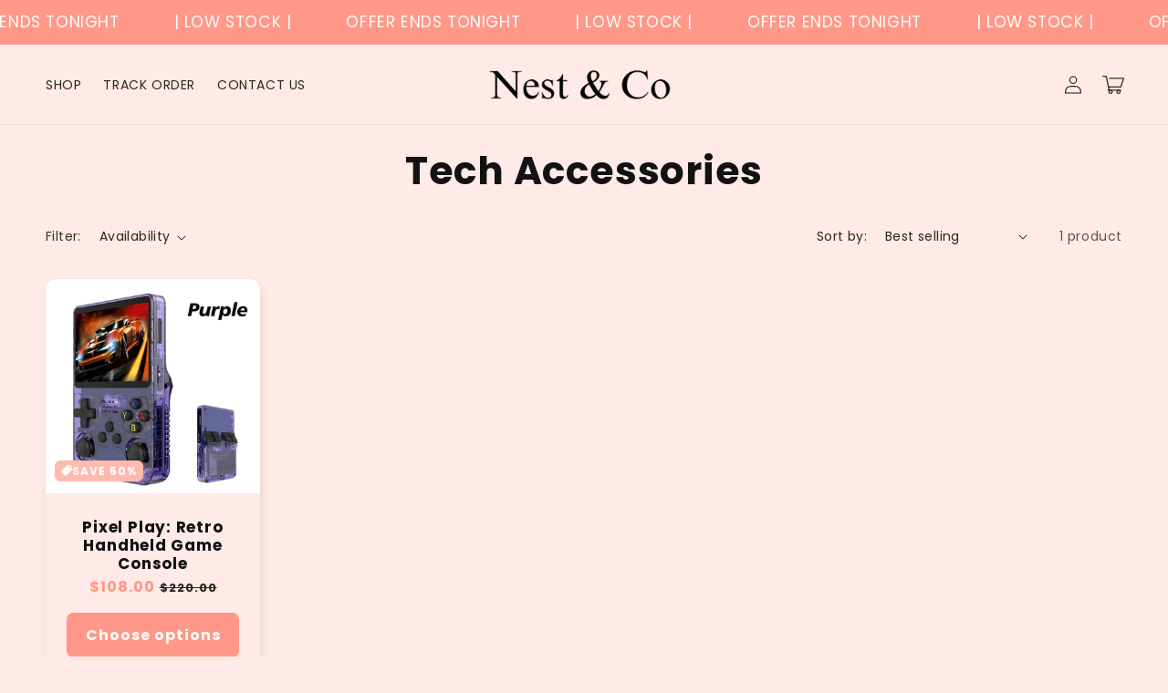

--- FILE ---
content_type: text/css
request_url: https://www.nestsandco.com/cdn/shop/t/8/assets/component-price.css?v=116010604417246430981731183986
body_size: -183
content:
.price{font-size:1.6rem;letter-spacing:.1rem;line-height:calc(1 + .5 / var(--font-body-scale));color:rgb(var(--color-foreground));display:flex;align-items:center;flex-wrap:wrap;margin-bottom:.5rem;column-gap:1rem}.price>*{display:inline-block;vertical-align:top}.price.price--unavailable{visibility:hidden}.price--end{text-align:right}.price .price-item{display:inline-block;margin:0;color:rgb(var(--accent-color, var(--color-foreground)));font-weight:700}.price__regular .price-item--regular{margin-right:0;color:rgb(var(--accent-color, var(--color-foreground)))}.price:not(.price--show-badge) .price-item--last:last-of-type{margin:0}@media screen and (min-width: 750px){.price{margin-bottom:0}}.price--large{font-size:2rem;line-height:calc(1 + .5 / var(--font-body-scale));letter-spacing:.13rem}.price--sold-out .price__availability,.price__regular{display:block}.price__sale,.price__availability,.price .price__badge-sale,.price .price__badge-sold-out,.price--on-sale .price__regular,.price--on-sale .price__availability{display:none}.price--sold-out .price__badge-sold-out,.price--on-sale .price__badge-sale{display:inline-flex}.price--on-sale .price__sale{display:initial;flex-direction:row;flex-wrap:wrap}.price--center{display:initial;justify-content:center}.price--on-sale .price-item--regular{text-decoration:line-through;color:rgba(var(--color-foreground),.9);font-size:1.3rem}.unit-price{display:block;font-size:1.1rem;letter-spacing:.04rem;line-height:calc(1 + .2 / var(--font-body-scale));margin-top:.2rem;text-transform:uppercase;color:rgba(var(--color-foreground),.7)}.price--large .price-item--regular{font-size:1.6rem}.product-page-price .price--on-sale .price__sale--price-second{display:flex;flex-direction:row;flex-wrap:wrap}.product-page-price .price--on-sale .price__sale--price-second .compare-price-label{order:1}.product-page-price .price--on-sale .price__sale--price-second .price__compare-price{order:2;margin-right:.55rem}.product-page-price .price--on-sale .price__sale--price-second .price__compare-price .price-item--regular{font-size:2rem}.product-page-price .price--on-sale .price__sale--price-second .regular-price-label{order:3}.product-page-price .price--on-sale .price__sale--price-second .price-item--sale{order:4}.product-page-price .price--on-sale .price__sale--price-second .price-item--sale span.money{font-size:1.7rem}
/*# sourceMappingURL=/cdn/shop/t/8/assets/component-price.css.map?v=116010604417246430981731183986 */


--- FILE ---
content_type: text/javascript
request_url: https://cdn.shopify.com/extensions/019bb24b-186e-7fdd-91e1-481580c64b12/kaching-cart-1091/assets/kaching-cart-icons.js
body_size: 19940
content:

!function(){try{var e="undefined"!=typeof window?window:"undefined"!=typeof global?global:"undefined"!=typeof globalThis?globalThis:"undefined"!=typeof self?self:{},n=(new e.Error).stack;n&&(e._sentryDebugIds=e._sentryDebugIds||{},e._sentryDebugIds[n]="40270156-d6e3-5a73-a3bd-f884fd0a2881")}catch(e){}}();
!function(){try{var a="undefined"!=typeof window?window:"undefined"!=typeof global?global:"undefined"!=typeof self?self:{},h=(new a.Error).stack;h&&(a._sentryDebugIds=a._sentryDebugIds||{},a._sentryDebugIds[h]="89a24d04-ec37-47d2-8f46-568296c651db",a._sentryDebugIdIdentifier="sentry-dbid-89a24d04-ec37-47d2-8f46-568296c651db")}catch(t){}}();import{a,f as h,p as t,t as v,s as l,b as e,c as n}from"./kaching-cart-svelte.js";import"./kaching-cart-constants.js";var d=h('<svg xmlns="http://www.w3.org/2000/svg" width="16" height="16" class="icon-remove" fill="none"><path d="M10.6667 4V3.46667C10.6667 2.71993 10.6667 2.34656 10.5213 2.06135C10.3935 1.81047 10.1895 1.60649 9.93865 1.47866C9.65344 1.33334 9.28007 1.33334 8.53333 1.33334H7.46667C6.71993 1.33334 6.34656 1.33334 6.06135 1.47866C5.81046 1.60649 5.60649 1.81047 5.47866 2.06135C5.33333 2.34656 5.33333 2.71993 5.33333 3.46667V4M2 4H14M12.6667 4V11.4667C12.6667 12.5868 12.6667 13.1468 12.4487 13.5747C12.2569 13.951 11.951 14.2569 11.5746 14.4487C11.1468 14.6667 10.5868 14.6667 9.46667 14.6667H6.53333C5.41323 14.6667 4.85318 14.6667 4.42535 14.4487C4.04903 14.2569 3.74307 13.951 3.55132 13.5747C3.33333 13.1468 3.33333 12.5868 3.33333 11.4667V4" stroke-width="2" stroke-linecap="round" stroke-linejoin="round"></path></svg>');function i(h){var t=d();a(h,t)}var w=n("<div>&nbsp;</div>");function r(h,n){const d=t(n,"color",3,"#FF3E00"),i=t(n,"unit",3,"px"),r=t(n,"duration",3,"0.75s"),m=t(n,"size",3,"60"),C=t(n,"pause",3,!1);var s=w();let g;v((a=>{g=l(s,1,"kaching-cart__loading-spinner svelte-3id2cc",null,g,a),e(s,`--size: ${m()??""}${i()??""}; --color: ${d()??""}; --duration: ${r()??""}; height: ${m()??""}${i()??""}; width: ${m()??""}${i()??""}`)}),[()=>({"kaching-cart__loading-spinner--pause-animation":C()})]),a(h,s)}var m=h('<svg xmlns="http://www.w3.org/2000/svg" width="16" height="16" viewBox="0 0 16 16" fill="none"><path d="M8.66634 14.6668L6.66634 12.6668M6.66634 12.6668L8.66634 10.6668M6.66634 12.6668H9.99967C12.577 12.6668 14.6663 10.5775 14.6663 8.00016C14.6663 6.13857 13.5763 4.53156 11.9997 3.78258M3.99967 12.2177C2.42304 11.4688 1.33301 9.86176 1.33301 8.00016C1.33301 5.42283 3.42235 3.3335 5.99967 3.3335H9.33301M9.33301 3.3335L7.33301 1.3335M9.33301 3.3335L7.33301 5.3335" stroke="currentColor" stroke-width="1.3" stroke-linecap="round" stroke-linejoin="round"></path></svg>');function C(h){var t=m();a(h,t)}var s=h('<svg xmlns="http://www.w3.org/2000/svg" aria-hidden="true" focusable="false" fill="none" viewBox="0 0 10 10"><path d="M5.00004 2.08334V7.91667M2.08337 5H7.91671" stroke-width="2" stroke-linecap="round" stroke-linejoin="round"></path></svg>');function g(h){var t=s();a(h,t)}var p=h('<svg xmlns="http://www.w3.org/2000/svg" width="10" height="10" viewBox="0 0 10 10" fill="none" focusable="false" aria-hidden="true"><path d="M2.08337 5H7.91671" stroke-width="2" stroke-linecap="round" stroke-linejoin="round"></path></svg>');function o(h){var t=p();a(h,t)}var c=h('<svg xmlns="http://www.w3.org/2000/svg" fill="none" viewBox="0 0 24 24" stroke-width="2" stroke="currentColor"><path stroke-linecap="round" stroke-linejoin="round" d="M6 18 18 6M6 6l12 12"></path></svg>');function z(h){var t=c();a(h,t)}const L={"bag-1":()=>'\n<svg\n  width="30"\n  height="30"\n  viewBox="0 0 30 30"\n  fill="none"\n  xmlns="http://www.w3.org/2000/svg"\n>\n  <path\n    fill-rule="evenodd"\n    clip-rule="evenodd"\n    d="M9.07456 8.4375H7.41393C6.26643 8.4375 5.31393 9.32438 5.23206 10.4694L4.16081 25.4694C4.11769 26.075 4.32768 26.6713 4.74143 27.1156C5.15581 27.56 5.73519 27.8125 6.34269 27.8125H23.6577C24.2652 27.8125 24.8446 27.56 25.2589 27.1156C25.6727 26.6713 25.8827 26.075 25.8396 25.4694L24.7683 10.4694C24.6864 9.32438 23.7339 8.4375 22.5864 8.4375H20.9377V8.125C20.9377 4.84562 18.2796 2.1875 15.0002 2.1875C11.8408 2.1875 8.92081 4.70375 9.06268 8.125C9.06706 8.22875 9.07082 8.33313 9.07456 8.4375ZM20.9377 10.3125V15C20.9377 15.5175 20.5177 15.9375 20.0002 15.9375C19.4827 15.9375 19.0627 15.5175 19.0627 15V10.3125H10.9377V15C10.9377 15.5175 10.5177 15.9375 10.0002 15.9375C9.48268 15.9375 9.06268 15.5175 9.06268 15C9.06268 15 9.14394 12.8094 9.11706 10.3125H7.41393C7.25018 10.3125 7.11394 10.4394 7.10269 10.6025L6.0308 25.6025C6.02455 25.6894 6.05457 25.7744 6.11394 25.8381C6.17332 25.9013 6.25581 25.9375 6.34269 25.9375H23.6577C23.7446 25.9375 23.8271 25.9013 23.8864 25.8381C23.9458 25.7744 23.9758 25.6894 23.9696 25.6025L22.8977 10.6025C22.8864 10.4394 22.7502 10.3125 22.5864 10.3125H20.9377ZM19.0627 8.4375V8.125C19.0627 5.88125 17.2439 4.0625 15.0002 4.0625C12.7564 4.0625 10.9377 5.88125 10.9377 8.125V8.4375H19.0627Z"\n    fill="currentColor"\n  />\n</svg>',"bag-2":()=>'\n<svg\n  width="30"\n  height="30"\n  viewBox="0 0 30 30"\n  fill="none"\n  xmlns="http://www.w3.org/2000/svg"\n>\n  <path\n    d="M22.3125 28.125H7.6875C4.59375 28.125 2.0625 25.5938 2.0625 22.5V22.3125L2.625 7.3125C2.71875 4.21875 5.25 1.875 8.25 1.875H21.75C24.75 1.875 27.2812 4.21875 27.375 7.3125L27.9375 22.3125C28.0312 23.8125 27.4688 25.2188 26.4375 26.3438C25.4062 27.4688 24 28.125 22.5 28.125C22.5 28.125 22.4062 28.125 22.3125 28.125ZM8.25 3.75C6.1875 3.75 4.59375 5.34375 4.5 7.3125L3.9375 22.5C3.9375 24.5625 5.625 26.25 7.6875 26.25H22.5C23.5312 26.25 24.4687 25.7812 25.125 25.0312C25.7812 24.2812 26.1562 23.3438 26.1562 22.3125L25.5937 7.3125C25.5 5.25 23.9062 3.75 21.8437 3.75H8.25Z"\n    fill="currentColor"\n  />\n  <path\n    d="M15 13.125C11.3438 13.125 8.4375 10.2188 8.4375 6.5625C8.4375 6 8.8125 5.625 9.375 5.625C9.9375 5.625 10.3125 6 10.3125 6.5625C10.3125 9.1875 12.375 11.25 15 11.25C17.625 11.25 19.6875 9.1875 19.6875 6.5625C19.6875 6 20.0625 5.625 20.625 5.625C21.1875 5.625 21.5625 6 21.5625 6.5625C21.5625 10.2188 18.6562 13.125 15 13.125Z"\n    fill="currentColor"\n  />\n</svg>',"bag-3":()=>'\n<svg\n  width="30"\n  height="30"\n  viewBox="0 0 30 30"\n  fill="none"\n  xmlns="http://www.w3.org/2000/svg"\n>\n  <path\n    fill-rule="evenodd"\n    clip-rule="evenodd"\n    d="M27.9526 24.0093C27.3673 19.5459 26.0185 9.258 25.4944 5.2593C25.3108 3.8595 24.1177 2.8125 22.7056 2.8125C19.2007 2.8125 11.0326 2.8125 7.52773 2.8125C6.11593 2.8125 4.92283 3.8595 4.73923 5.2593C4.21483 9.258 2.86603 19.5459 2.28073 24.0093C2.17543 24.8121 2.42143 25.6215 2.95543 26.2299C3.48943 26.8386 4.25983 27.1875 5.06953 27.1875H25.1641C25.9738 27.1875 26.7442 26.8386 27.2782 26.2299C27.8122 25.6215 28.0579 24.8121 27.9526 24.0093ZM9.48853 7.5012C9.48853 10.6056 12.0088 13.1262 15.1135 13.1262C18.2179 13.1262 20.7385 10.6056 20.7385 7.5012C20.7385 6.9837 20.3182 6.5637 19.801 6.5637C19.2835 6.5637 18.8635 6.9837 18.8635 7.5012C18.8635 9.5709 17.1832 11.2512 15.1135 11.2512C13.0438 11.2512 11.3635 9.5709 11.3635 7.5012C11.3635 6.9837 10.9432 6.5637 10.426 6.5637C9.90852 6.5637 9.48853 6.9837 9.48853 7.5012Z"\n    fill="currentColor"\n  />\n</svg>',"cart-1":()=>'\n<svg\n  width="30"\n  height="30"\n  viewBox="0 0 30 30"\n  fill="none"\n  xmlns="http://www.w3.org/2000/svg"\n>\n    <path\n      d="M8.67209 22.2257C7.36141 22.1588 7.38609 20.3152 8.67203 20.2512C12.3147 20.2639 21.9225 20.2546 25.681 20.2573C26.709 20.2573 27.5885 19.5577 27.8197 18.5562L29.9539 9.31446C30.0761 8.78531 29.9528 8.23764 29.6155 7.81196C29.2783 7.38629 28.7735 7.13871 28.2305 7.13871C26.7185 7.13871 13.884 7.08062 7.31023 7.05441L6.26817 3.18792C6.01802 2.26394 5.17482 1.61865 4.21759 1.61865H0.879373C0.393725 1.61865 0 2.01238 0 2.49803C0 2.98367 0.393725 3.3774 0.879373 3.3774H4.21759C4.38239 3.3774 4.52748 3.48849 4.57034 3.64661L8.57237 18.4949C7.86869 18.5204 7.21327 18.8067 6.71624 19.3109C6.19401 19.8409 5.91355 20.5424 5.92651 21.2863C5.95242 22.774 7.18407 23.9844 8.67209 23.9844H9.95433C9.76374 24.3845 9.65675 24.8317 9.65675 25.3035C9.65675 27.0007 11.0375 28.3815 12.7347 28.3815C14.4319 28.3815 15.8126 27.0007 15.8126 25.3035C15.8126 24.8317 15.7056 24.3845 15.515 23.9844H21.0677C20.8773 24.3843 20.7703 24.8314 20.7703 25.3031C20.7703 27.0002 22.1511 28.381 23.8482 28.381C25.5454 28.381 26.9262 27.0002 26.9262 25.3031C26.9262 24.813 26.8105 24.3496 26.6059 23.938C26.9539 23.8208 27.2048 23.4925 27.2048 23.1051C27.2048 22.6194 26.811 22.2257 26.3254 22.2257H8.67209ZM14.0538 25.3036C14.0538 26.031 13.462 26.6228 12.7346 26.6228C12.0072 26.6228 11.4154 26.031 11.4154 25.3036C11.4154 24.5766 12.0066 23.9851 12.7335 23.9845H12.7357C13.4626 23.9851 14.0538 24.5766 14.0538 25.3036ZM23.8483 26.6223C23.1209 26.6223 22.5291 26.0305 22.5291 25.3031C22.5291 24.5829 23.1093 23.996 23.8269 23.9845H23.8697C24.5873 23.996 25.1676 24.5829 25.1676 25.3031C25.1675 26.0305 24.5757 26.6223 23.8483 26.6223ZM28.2369 8.90391C28.2421 8.91048 28.2414 8.91358 28.2403 8.91863L27.341 12.8128H24.2959L24.8145 8.88357L28.2234 8.89729C28.2287 8.8974 28.2318 8.8974 28.2369 8.90391ZM19.1709 18.4985V14.5715H22.2898L21.7716 18.4985H19.1709ZM14.8102 18.4985L14.2878 14.5715H17.4121V18.4985H14.8102ZM10.762 18.4985H10.7593C10.5449 18.4984 10.3561 18.3538 10.3003 18.1479L9.33643 14.5715H12.5135L13.0359 18.4985H10.762ZM14.0537 12.8128L13.5249 8.83813L17.4121 8.85379V12.8128H14.0537ZM19.1709 12.8128V8.86088L23.0414 8.87647L22.5219 12.8128H19.1709ZM11.7497 8.83092L12.2795 12.8128H8.86238L7.78486 8.81492L11.7497 8.83092ZM25.681 18.4985H23.5455L24.0638 14.5715H26.9348L26.106 18.1604C26.0601 18.3595 25.8853 18.4985 25.681 18.4985Z"\n      fill="currentColor"\n    />\n</svg>',"cart-2":()=>'\n<svg\n  width="30"\n  height="30"\n  viewBox="0 0 30 30"\n  fill="none"\n  xmlns="http://www.w3.org/2000/svg"\n>\n    <path\n      d="M9.66567 19.3948H9.66705C9.66819 19.3948 9.66934 19.3945 9.67048 19.3945H25.6055C25.9978 19.3945 26.3427 19.1343 26.4505 18.7571L29.9661 6.4524C30.0419 6.18713 29.9888 5.90194 29.8228 5.68176C29.6567 5.46158 29.3969 5.33203 29.1211 5.33203H7.6387L7.01042 2.50465C6.92093 2.10251 6.56433 1.81641 6.15234 1.81641H0.878906C0.393448 1.81641 0 2.20985 0 2.69531C0 3.18077 0.393448 3.57422 0.878906 3.57422H5.44738C5.55862 4.07524 8.45397 17.1046 8.6206 17.8541C7.68653 18.2602 7.03125 19.1915 7.03125 20.2734C7.03125 21.7273 8.21411 22.9101 9.66796 22.9101H25.6055C26.0909 22.9101 26.4844 22.5167 26.4844 22.0312C26.4844 21.5458 26.0909 21.1523 25.6055 21.1523H9.66796C9.18342 21.1523 8.78906 20.758 8.78906 20.2734C8.78906 19.7896 9.18205 19.3959 9.66567 19.3948ZM27.9558 7.08984L24.9424 17.6367H10.3729L8.02917 7.08984H27.9558Z"\n      fill="currentColor"\n    />\n    <path\n      d="M8.78906 25.5469C8.78906 27.0007 9.97192 28.1836 11.4258 28.1836C12.8796 28.1836 14.0625 27.0007 14.0625 25.5469C14.0625 24.093 12.8796 22.9102 11.4258 22.9102C9.97192 22.9102 8.78906 24.093 8.78906 25.5469ZM11.4258 24.668C11.9103 24.668 12.3047 25.0623 12.3047 25.5469C12.3047 26.0314 11.9103 26.4258 11.4258 26.4258C10.9412 26.4258 10.5469 26.0314 10.5469 25.5469C10.5469 25.0623 10.9412 24.668 11.4258 24.668Z"\n      fill="currentColor"\n    />\n    <path\n      d="M21.2109 25.5469C21.2109 27.0007 22.3938 28.1836 23.8477 28.1836C25.3015 28.1836 26.4844 27.0007 26.4844 25.5469C26.4844 24.093 25.3015 22.9102 23.8477 22.9102C22.3938 22.9102 21.2109 24.093 21.2109 25.5469ZM23.8477 24.668C24.3322 24.668 24.7266 25.0623 24.7266 25.5469C24.7266 26.0314 24.3322 26.4258 23.8477 26.4258C23.3631 26.4258 22.9687 26.0314 22.9687 25.5469C22.9687 25.0623 23.3631 24.668 23.8477 24.668Z"\n      fill="currentColor"\n    />\n</svg>',"cart-3":()=>'\n<svg\n  width="30"\n  height="30"\n  viewBox="0 0 30 30"\n  fill="none"\n  xmlns="http://www.w3.org/2000/svg"\n>\n    <path\n      d="M1.25 1.25C0.559644 1.25 0 1.80964 0 2.5C0 3.19036 0.559644 3.75 1.25 3.75H3.47412C3.65612 3.75 3.8335 3.80727 3.98114 3.91368C4.12878 4.0201 4.23919 4.17028 4.29673 4.34294L8.41797 16.709C8.60098 17.258 8.62425 17.8492 8.48389 18.4106L8.14453 19.7705C7.6466 21.7622 9.19698 23.75 11.25 23.75H26.25C26.9404 23.75 27.5 23.1904 27.5 22.5C27.5 21.8096 26.9404 21.25 26.25 21.25H11.25C10.7633 21.25 10.4508 20.8506 10.5688 20.3784L10.8248 19.3563C10.8681 19.1831 10.9681 19.0294 11.1089 18.9195C11.2496 18.8097 11.423 18.75 11.6016 18.75H25C25.5382 18.7503 26.0162 18.4061 26.1865 17.8955L29.519 7.89551C29.789 7.08577 29.1861 6.24961 28.3325 6.25H8.19336C8.01136 6.25 7.83398 6.19274 7.68633 6.08632C7.53869 5.97991 7.42827 5.82973 7.37072 5.65707L6.18652 2.10449C6.01619 1.59394 5.53821 1.24972 5 1.25H1.25ZM10 25C8.61929 25 7.5 26.1193 7.5 27.5C7.5 28.8807 8.61929 30 10 30C11.3807 30 12.5 28.8807 12.5 27.5C12.5 26.1193 11.3807 25 10 25ZM25 25C23.6193 25 22.5 26.1193 22.5 27.5C22.5 28.8807 23.6193 30 25 30C26.3807 30 27.5 28.8807 27.5 27.5C27.5 26.1193 26.3807 25 25 25Z"\n      fill="currentColor"\n    />\n</svg>',"cart-4":()=>'\n<svg\n  width="30"\n  height="30"\n  viewBox="0 0 30 30"\n  fill="none"\n  xmlns="http://www.w3.org/2000/svg"\n>\n    <path\n      d="M29.5546 10.8437C29.1585 10.3467 28.5642 10.0616 27.924 10.0616H22.1464L19.0134 2.88777C18.8192 2.44299 18.3011 2.23972 17.8563 2.43408C17.4114 2.62832 17.2083 3.14646 17.4026 3.59131L20.2283 10.0616H9.77174L12.5974 3.59131C12.7917 3.14646 12.5886 2.62838 12.1437 2.43408C11.6989 2.23972 11.1808 2.44287 10.9866 2.88777L7.85362 10.0616H2.07604C1.43584 10.0616 0.841527 10.3467 0.445375 10.8437C0.056488 11.3317 -0.087008 11.959 0.0516834 12.565L3.13705 26.0416C3.3525 26.9826 4.18494 27.6398 5.16141 27.6398H24.8386C25.8151 27.6398 26.6475 26.9826 26.863 26.0416L29.9483 12.5649C30.087 11.959 29.9435 11.3317 29.5546 10.8437ZM24.8386 25.8819H5.16141C5.01217 25.8819 4.88145 25.784 4.85057 25.6492L1.7652 12.1727C1.741 12.067 1.78161 11.9874 1.82004 11.9393C1.85567 11.8945 1.93635 11.8195 2.07604 11.8195H7.08598L6.85577 12.3466C6.66153 12.7915 6.86461 13.3095 7.30946 13.5038C7.42395 13.5539 7.54325 13.5776 7.66073 13.5776C7.99952 13.5776 8.32237 13.3805 8.46662 13.0502L9.0041 11.8196H20.996L21.5335 13.0502C21.6778 13.3806 22.0006 13.5776 22.3394 13.5776C22.4568 13.5776 22.5762 13.5539 22.6907 13.5038C23.1355 13.3096 23.3387 12.7915 23.1444 12.3466L22.9141 11.8195H27.9241C28.0638 11.8195 28.1445 11.8945 28.1801 11.9393C28.2185 11.9874 28.2591 12.067 28.2349 12.1727L25.1496 25.6492C25.1186 25.784 24.9878 25.8819 24.8386 25.8819Z"\n      fill="currentColor"\n    />\n    <path\n      d="M9.72656 15.6279C9.24117 15.6279 8.84766 16.0214 8.84766 16.5068V22.9521C8.84766 23.4375 9.24117 23.8311 9.72656 23.8311C10.212 23.8311 10.6055 23.4375 10.6055 22.9521V16.5068C10.6055 16.0214 10.212 15.6279 9.72656 15.6279Z"\n      fill="currentColor"\n    />\n    <path\n      d="M15 15.6279C14.5146 15.6279 14.1211 16.0214 14.1211 16.5068V22.9521C14.1211 23.4375 14.5146 23.8311 15 23.8311C15.4854 23.8311 15.8789 23.4375 15.8789 22.9521V16.5068C15.8789 16.0214 15.4854 15.6279 15 15.6279Z"\n      fill="currentColor"\n    />\n    <path\n      d="M20.2734 15.6279C19.788 15.6279 19.3945 16.0214 19.3945 16.5068V22.9521C19.3945 23.4375 19.788 23.8311 20.2734 23.8311C20.7588 23.8311 21.1523 23.4375 21.1523 22.9521V16.5068C21.1523 16.0214 20.7588 15.6279 20.2734 15.6279Z"\n      fill="currentColor"\n    />\n</svg>',"cart-5":()=>'\n<svg\n  width="30"\n  height="30"\n  viewBox="0 0 30 30"\n  fill="none"\n  xmlns="http://www.w3.org/2000/svg"\n>\n  <path\n    d="M29.321 6.0765C29.154 5.88074 28.9096 5.76795 28.6523 5.76795H8.35641L8.21484 4.68578C8.08424 3.68945 7.59979 2.77879 6.85072 2.12154C6.10172 1.46447 5.13592 1.10254 4.13127 1.10254H1.34766C0.862266 1.10254 0.46875 1.49605 0.46875 1.98145C0.46875 2.46684 0.862266 2.86035 1.34766 2.86035H4.13127C5.33156 2.86035 6.316 3.72408 6.47191 4.91395L8.3424 19.2143L8.28486 19.2193C6.73055 19.3554 5.56729 20.6822 5.63654 22.2386C5.70352 23.7962 6.97664 25.0147 8.53605 25.0147H8.54062L9.4541 25.0132C9.32063 25.341 9.24645 25.6989 9.24645 26.074C9.24645 27.631 10.5124 28.8978 12.0686 28.8978C13.6247 28.8978 14.8923 27.631 14.8923 26.074C14.8923 25.6957 14.8169 25.3348 14.6812 25.0048L20.316 24.9957C20.1826 25.3233 20.1085 25.681 20.1085 26.0558C20.1085 27.6129 21.3752 28.8796 22.9322 28.8796C24.4893 28.8796 25.7544 27.6129 25.7544 26.0558C25.7544 24.4987 24.4884 23.2337 22.9322 23.2337C22.9318 23.2337 22.9313 23.2337 22.9308 23.2337C22.9304 23.2337 8.53781 23.2569 8.53781 23.2569H8.536C7.92111 23.2569 7.41908 22.7768 7.3926 22.1618C7.36523 21.5475 7.82449 21.0242 8.43738 20.9705L24.8664 19.5455C26.4523 19.4085 27.6871 18.2601 27.939 16.6875L29.5202 6.78543C29.5607 6.53137 29.4879 6.27221 29.321 6.07645L29.321 6.0765ZM12.0686 27.14C11.4817 27.14 11.0043 26.6618 11.0043 26.0741C11.0043 25.4863 11.4817 25.0097 12.0686 25.0097C12.6554 25.0097 13.1345 25.4871 13.1345 26.0741C13.1345 26.661 12.6563 27.14 12.0686 27.14ZM23.9966 26.0558C23.9966 26.6436 23.5192 27.1218 22.9323 27.1218C22.3454 27.1218 21.8664 26.6436 21.8664 26.0558C21.8664 25.468 22.3446 24.9915 22.9322 24.9915H22.9324C23.5192 24.9915 23.9966 25.469 23.9966 26.0558ZM13.4246 16.4673C13.3967 16.47 13.3689 16.4713 13.3414 16.4713C12.893 16.4713 12.5101 16.1298 12.4673 15.6745L11.916 9.80664C11.8706 9.32336 12.2255 8.8948 12.7088 8.84939C13.1915 8.80404 13.6206 9.15895 13.6661 9.64223L14.2175 15.5101C14.2628 15.9934 13.9079 16.4219 13.4246 16.4673ZM19.0395 15.5923C19.0395 16.0777 18.646 16.4712 18.1606 16.4712C17.6752 16.4712 17.2817 16.0777 17.2817 15.5923V9.72443C17.2817 9.23904 17.6752 8.84553 18.1606 8.84553C18.646 8.84553 19.0395 9.23904 19.0395 9.72443V15.5923ZM24.4052 9.80693L23.8522 15.6748C23.8093 16.13 23.4264 16.4713 22.9782 16.4713C22.9505 16.4713 22.9228 16.47 22.8947 16.4673C22.4114 16.4218 22.0566 15.9931 22.1021 15.5099L22.6552 9.64199C22.7006 9.15871 23.1295 8.8034 23.6126 8.84945C24.0959 8.89498 24.4508 9.32365 24.4052 9.80693Z"\n    fill="currentColor"\n  />\n</svg>',"cart-6":()=>'\n<svg\n  width="30"\n  height="30"\n  viewBox="0 0 30 30"\n  fill="none"\n  xmlns="http://www.w3.org/2000/svg"\n>\n  <path\n    d="M29.0625 14.0625H0.9375C0.375 14.0625 0 13.6875 0 13.125C0 12.5625 0.375 12.1875 0.9375 12.1875H29.0625C29.625 12.1875 30 12.5625 30 13.125C30 13.6875 29.625 14.0625 29.0625 14.0625Z"\n    fill="currentColor"\n  />\n  <path\n    d="M6.56209 14.0626C6.46834 14.0626 6.28084 14.0626 6.18709 13.9688C5.71834 13.7813 5.53084 13.2188 5.71834 12.7501L9.46834 4.31257C9.65584 3.84382 10.2183 3.65632 10.6871 3.84382C11.1558 4.03132 11.3433 4.59382 11.1558 5.06257L7.40584 13.5001C7.21834 13.8751 6.93709 14.0626 6.56209 14.0626Z"\n    fill="currentColor"\n  />\n  <path\n    d="M23.4371 14.0626C23.0621 14.0626 22.7808 13.8751 22.5933 13.5001L18.8433 5.06257C18.6558 4.59382 18.8433 4.03132 19.3121 3.84382C19.7808 3.65632 20.3433 3.84382 20.5308 4.31257L24.2808 12.7501C24.4683 13.2188 24.2808 13.7813 23.8121 13.9688C23.7183 14.0626 23.5308 14.0626 23.4371 14.0626Z"\n    fill="currentColor"\n  />\n  <path\n    d="M2.34375 13.125V13.3125L4.40625 24C4.6875 25.3125 5.8125 26.25 7.21875 26.25H22.875C24.1875 26.25 25.4062 25.3125 25.5938 24L27.6562 13.3125C27.6562 13.2187 27.6562 13.2188 27.6562 13.125H2.34375ZM10.5 22.5C10.4062 22.5 10.4062 22.5 10.3125 22.5C9.84375 22.5 9.46875 22.2188 9.375 21.75L8.4375 17.0625C8.34375 16.5 8.625 16.0312 9.1875 15.9375C9.65625 15.8438 10.2188 16.125 10.3125 16.6875L11.25 21.375C11.3438 21.8437 10.9688 22.4062 10.5 22.5ZM15.9375 21.5625C15.9375 22.0312 15.4688 22.5 15 22.5C14.5312 22.5 14.0625 22.0312 14.0625 21.5625V16.875C14.0625 16.4062 14.5312 15.9375 15 15.9375C15.4688 15.9375 15.9375 16.4062 15.9375 16.875V21.5625ZM21.5625 17.0625L20.625 21.75C20.5312 22.2188 20.1562 22.5 19.6875 22.5C19.5938 22.5 19.5938 22.5 19.5 22.5C19.0312 22.4062 18.6562 21.9375 18.75 21.375L19.6875 16.6875C19.7812 16.2187 20.25 15.8438 20.8125 15.9375C21.2812 16.0312 21.6562 16.5 21.5625 17.0625Z"\n    fill="currentColor"\n  />\n</svg>'},H={addToCart:'<svg id="Layer_1" height="100%" viewBox="0 0 512 512" width="100%" xmlns="http://www.w3.org/2000/svg" data-name="Layer 1"><path d="m403.042 325.8 14.914-80.965a10.614 10.614 0 0 0 -12.439-12.414 104.441 104.441 0 0 1 -21.517 2.246 106.679 106.679 0 0 1 -106.227-96.911 10.653 10.653 0 0 0 -10.583-9.756h-150.19l-1.544-6.948a31.994 31.994 0 0 0 -31.229-25.052h-30.327c-5.314 0-10.238 3.63-11.092 8.875a10.675 10.675 0 0 0 10.521 12.459h30.89a10.613 10.613 0 0 1 10.417 8.349l57.842 260.3a42.731 42.731 0 1 0 49.767 19.354h134.177a42.642 42.642 0 1 0 36.911-21.337h-199.442l-7.111-32h204.793a32 32 0 0 0 31.469-26.2zm-237.709 116.867a16 16 0 1 1 16-16 16 16 0 0 1 -16 16zm224-16a16 16 0 1 1 -16-16 16 16 0 0 1 16 16z"/><path d="m384 42.667a85.333 85.333 0 1 0 85.333 85.333 85.334 85.334 0 0 0 -85.333-85.333zm37.333 96h-26.666v26.667a10.667 10.667 0 1 1 -21.333 0v-26.667h-26.667a10.667 10.667 0 1 1 0-21.333h26.667v-26.667a10.667 10.667 0 1 1 21.333 0v26.667h26.667a10.667 10.667 0 0 1 0 21.333z"/></svg>',calculator:'<svg xmlns="http://www.w3.org/2000/svg" id="Layer_1" data-name="Layer 1" viewBox="0 0 512 512" width="100%" height="100%"><path d="M394.667,10.667H117.333A42.716,42.716,0,0,0,74.667,53.333V458.667a42.716,42.716,0,0,0,42.667,42.667H394.667a42.716,42.716,0,0,0,42.667-42.667V53.333A42.716,42.716,0,0,0,394.667,10.667ZM170.667,448A10.667,10.667,0,0,1,160,458.667H128A10.667,10.667,0,0,1,117.333,448V416A10.667,10.667,0,0,1,128,405.333h32A10.667,10.667,0,0,1,170.667,416Zm0-74.667A10.667,10.667,0,0,1,160,384H128a10.667,10.667,0,0,1-10.667-10.667v-32A10.667,10.667,0,0,1,128,330.667h32a10.667,10.667,0,0,1,10.667,10.667Zm0-74.667A10.667,10.667,0,0,1,160,309.333H128a10.667,10.667,0,0,1-10.667-10.667v-32A10.667,10.667,0,0,1,128,256h32a10.667,10.667,0,0,1,10.667,10.667Zm0-74.667A10.667,10.667,0,0,1,160,234.667H128A10.667,10.667,0,0,1,117.333,224V192A10.667,10.667,0,0,1,128,181.333h32A10.667,10.667,0,0,1,170.667,192Zm74.667,224a10.667,10.667,0,0,1-10.667,10.667h-32A10.667,10.667,0,0,1,192,448V416a10.667,10.667,0,0,1,10.667-10.667h32A10.667,10.667,0,0,1,245.333,416Zm0-74.667A10.667,10.667,0,0,1,234.667,384h-32A10.667,10.667,0,0,1,192,373.333v-32a10.667,10.667,0,0,1,10.667-10.667h32a10.667,10.667,0,0,1,10.667,10.667Zm0-74.667a10.667,10.667,0,0,1-10.667,10.667h-32A10.667,10.667,0,0,1,192,298.667v-32A10.667,10.667,0,0,1,202.667,256h32a10.667,10.667,0,0,1,10.667,10.667Zm0-74.667a10.667,10.667,0,0,1-10.667,10.667h-32A10.667,10.667,0,0,1,192,224V192a10.667,10.667,0,0,1,10.667-10.667h32A10.667,10.667,0,0,1,245.333,192ZM320,448a10.667,10.667,0,0,1-10.667,10.667h-32A10.667,10.667,0,0,1,266.667,448V416a10.667,10.667,0,0,1,10.667-10.667h32A10.667,10.667,0,0,1,320,416Zm0-105.411v30.745A10.655,10.655,0,0,1,309.333,384h-32a10.658,10.658,0,0,1-10.667-10.667v-32a10.655,10.655,0,0,1,10.667-10.667h32a10.717,10.717,0,0,1,2.005.2h0A10.661,10.661,0,0,1,320,341.333Zm0-43.922a10.667,10.667,0,0,1-10.667,10.667h-32a10.667,10.667,0,0,1-10.667-10.667v-32A10.667,10.667,0,0,1,277.333,256h32A10.667,10.667,0,0,1,320,266.667ZM320,224a10.667,10.667,0,0,1-10.667,10.667h-32A10.667,10.667,0,0,1,266.667,224V192a10.667,10.667,0,0,1,10.667-10.667h32A10.667,10.667,0,0,1,320,192Zm74.667,224.791a9.876,9.876,0,0,1-9.875,9.876H351.208a9.876,9.876,0,0,1-9.875-9.876V340.542a9.875,9.875,0,0,1,9.875-9.875h33.583a9.875,9.875,0,0,1,9.875,9.875Zm0-150.124A10.667,10.667,0,0,1,384,309.333H352a10.667,10.667,0,0,1-10.667-10.667v-32A10.667,10.667,0,0,1,352,256h32a10.667,10.667,0,0,1,10.667,10.667Zm0-74.667A10.667,10.667,0,0,1,384,234.667H352A10.667,10.667,0,0,1,341.333,224V192A10.667,10.667,0,0,1,352,181.333h32A10.667,10.667,0,0,1,394.667,192Zm0-86.535A11.869,11.869,0,0,1,382.8,149.333H129.2a11.869,11.869,0,0,1-11.868-11.869v-61.6A11.869,11.869,0,0,1,129.2,64H382.8a11.869,11.869,0,0,1,11.868,11.869Z"/></svg>',cart:'<svg id="Layer_1" height="100%" viewBox="0 0 512 512" width="100%" xmlns="http://www.w3.org/2000/svg" data-name="Layer 1"><path d="m408.921 326.971 38.613-172.991a21.333 21.333 0 0 0 -20.82-25.98h-304.379l-1.543-6.945a31.815 31.815 0 0 0 -31.24-25.055h-30.885a10.667 10.667 0 0 0 0 21.333h30.885a10.609 10.609 0 0 1 10.417 8.354l57.841 260.293a42.731 42.731 0 1 0 49.768 19.353h134.177a42.642 42.642 0 1 0 36.912-21.333h-199.443l-7.111-32h205.576a32 32 0 0 0 31.232-25.029zm-238.254 118.362a18.667 18.667 0 1 1 18.667-18.667 18.666 18.666 0 0 1 -18.667 18.667zm226.667-18.667a18.667 18.667 0 1 1 -18.667-18.666 18.666 18.666 0 0 1 18.666 18.667z"/></svg>',cashOnDelivery:'<svg id="Layer_1" height="100%" viewBox="0 0 512 512" width="100%" xmlns="http://www.w3.org/2000/svg" data-name="Layer 1"><path d="m320 261.333h-64v46.72a5.334 5.334 0 0 1 -8.542 4.261l-18.125-13.647-18.125 13.647a5.334 5.334 0 0 1 -8.542-4.261v-46.72h-64a21.356 21.356 0 0 0 -21.333 21.333v52.944l15.422-5.147a80.865 80.865 0 0 1 50.536-.13s66.844 21.9 67.057 21.979a50.483 50.483 0 0 1 27.245 23.156l58.922-8.74c1.579-.234 3.2-.272 4.818-.356v-83.705a21.356 21.356 0 0 0 -21.333-21.334z"/><path d="m371.458 406.583a29.514 29.514 0 0 0 -31.812-18.75l-77.286 11.456a28.9 28.9 0 0 0 -19.292-26.924l-66.417-21.765a59.528 59.528 0 0 0 -37.141.1l-43.648 14.567c.057.908.138 1.811.138 2.733v96a42.583 42.583 0 0 1 -.47 5.984l30.986-5.19a17.591 17.591 0 0 1 10.781 1.622l32.734 16.367a74.2 74.2 0 0 0 57.01 4.052l126.2-42.068a29.382 29.382 0 0 0 18.219-38.185z"/><rect height="138.667" rx="21.333" width="53.333" x="21.333" y="346.667"/><path d="m359.672 202.667h-110.354a43.938 43.938 0 0 1 -8.109-87.12l70.312-13.182a10.818 10.818 0 0 0 7.806-6.365h-180.66a21.356 21.356 0 0 0 -21.333 21.333v90.667a21.356 21.356 0 0 0 21.333 21.333h224a21.356 21.356 0 0 0 21.333-21.333v-8.587a95.476 95.476 0 0 1 -24.328 3.254z"/><path d="m416 149.333v-96a42.9 42.9 0 0 1 .268-4.671l-113.909-25.331a74.544 74.544 0 0 0 -50.214 5.729l-41.562 19.055a75.142 75.142 0 0 0 -25.089 20.362l-4.918 6.19h154.054a10.671 10.671 0 0 1 10.026 14.312l-5.031 13.839a32.13 32.13 0 0 1 -24.172 20.516l-70.3 13.18a22.6 22.6 0 0 0 4.167 44.82h110.352a74.151 74.151 0 0 0 30.484-6.508l27.9-12.451a42.482 42.482 0 0 1 -2.056-13.042z"/><path d="m437.333 149.333a21.356 21.356 0 0 0 21.333 21.333h10.667a21.356 21.356 0 0 0 21.333-21.333v-96a21.356 21.356 0 0 0 -21.333-21.333h-10.666a21.356 21.356 0 0 0 -21.333 21.333"/></svg>',cashPayment:'<svg id="Layer_1" height="100%" viewBox="0 0 512 512" width="100%" xmlns="http://www.w3.org/2000/svg" data-name="Layer 1"><path d="m490.667 202.667h-265.679l1.991 7.958a10.663 10.663 0 0 0 8.526 7.927l111.62 19.365a49.6 49.6 0 0 1 40.841 43.035 63.943 63.943 0 1 1 -115.1 55.72h-59.13a34 34 0 0 1 10.483 15.328h10.448a10.667 10.667 0 1 1 0 21.333h-19.4a10.667 10.667 0 0 1 -10.667-10.666 12.622 12.622 0 0 0 -12.6-12.607 10.667 10.667 0 0 1 -10.667-10.667v-2.916a120.205 120.205 0 0 1 -32-5.617v63.806a21.356 21.356 0 0 0 21.334 21.334h320a21.356 21.356 0 0 0 21.333-21.333v-170.667a21.356 21.356 0 0 0 -21.333-21.333zm-10.667 136.726a10.667 10.667 0 0 1 -10.667 10.667 12.622 12.622 0 0 0 -12.6 12.607 10.667 10.667 0 0 1 -10.667 10.667h-19.4a10.667 10.667 0 0 1 0-21.333h10.448a34.1 34.1 0 0 1 21.552-21.557v-42.22a34.1 34.1 0 0 1 -21.552-21.557h-10.447a10.667 10.667 0 1 1 0-21.333h19.4a10.667 10.667 0 0 1 10.662 10.666 12.622 12.622 0 0 0 12.6 12.607 10.667 10.667 0 0 1 10.671 10.666z"/><path d="m343.479 258.938-111.625-19.368a32.009 32.009 0 0 1 -25.573-23.77l-5.3-21.213a10.672 10.672 0 0 1 10.349-13.255h234.3l-12.03-20.932a53.077 53.077 0 0 0 -23.417-21.638l-74.521-35.3a77.138 77.138 0 0 0 -46.859-6.258l-183.169 32.775a53.321 53.321 0 0 1 1.033 10.385v139.042a53.266 53.266 0 0 1 -.806 8.906l38.7 17.865a99.192 99.192 0 0 0 41.781 9.161h152.278a28.41 28.41 0 0 0 4.859-56.4z"/><rect height="203.042" rx="32" width="85.333" y="108.365"/></svg>',cash:'<svg xmlns="http://www.w3.org/2000/svg" id="Layer_1" data-name="Layer 1" viewBox="0 0 512 512" width="100%" height="100%"><path d="M64,117.333H448a53.358,53.358,0,0,1,10.667,1.075v-1.075a32.035,32.035,0,0,0-32-32H85.333a32.035,32.035,0,0,0-32,32v1.075A53.358,53.358,0,0,1,64,117.333Z"/><path d="M42.667,170.667H469.333A53.358,53.358,0,0,1,480,171.742v-1.075a32,32,0,0,0-32-32H64a32,32,0,0,0-32,32v1.075A53.358,53.358,0,0,1,42.667,170.667Z"/><path d="M469.333,192H42.667a32.035,32.035,0,0,0-32,32V394.667a32.035,32.035,0,0,0,32,32H469.333a32.035,32.035,0,0,0,32-32V224A32.035,32.035,0,0,0,469.333,192ZM105.318,373.333h44.016a10.667,10.667,0,1,1,0,21.333H96A10.667,10.667,0,0,1,85.333,384,21.356,21.356,0,0,0,64,362.667,10.667,10.667,0,0,1,53.333,352V266.667A10.667,10.667,0,0,1,64,256a21.356,21.356,0,0,0,21.333-21.333A10.667,10.667,0,0,1,96,224h53.333a10.667,10.667,0,0,1,0,21.333H105.318a42.828,42.828,0,0,1-30.651,30.651v66.7A42.828,42.828,0,0,1,105.318,373.333ZM256,400a90.667,90.667,0,1,1,90.667-90.667A90.666,90.666,0,0,1,256,400Zm202.667-48A10.667,10.667,0,0,1,448,362.667,21.356,21.356,0,0,0,426.667,384,10.667,10.667,0,0,1,416,394.667H362.667a10.667,10.667,0,0,1,0-21.333h44.016a42.828,42.828,0,0,1,30.651-30.651v-66.7a42.828,42.828,0,0,1-30.651-30.651H362.667a10.667,10.667,0,0,1,0-21.333H416a10.667,10.667,0,0,1,10.667,10.667A21.356,21.356,0,0,0,448,256a10.667,10.667,0,0,1,10.667,10.667Z"/><path d="M263.536,300.594c-1.177-.451-2.281-.867-3.229-1.284-1.1-.487-2.427-1-3.891-1.552-7.021-2.667-11.083-4.75-11.083-7.516,0-.786,1.271-2.9,4.333-4.448,2.281-1.156,10.552-4.3,21.349,3.63a10.666,10.666,0,0,0,12.635-17.187,48.838,48.838,0,0,0-16.984-8.132V256a10.667,10.667,0,1,0-21.333,0v8.592a36.516,36.516,0,0,0-5.3,2.166c-9.891,5.005-16.036,14-16.036,23.484,0,18.023,16.781,24.4,24.844,27.458,1.068.406,2.042.768,2.854,1.128,1.245.549,2.682,1.1,4.224,1.693,8.234,3.146,10.745,4.867,10.745,7.37,0,.786-1.271,2.9-4.333,4.451-2.281,1.151-10.562,4.3-21.349-3.633A10.666,10.666,0,0,0,228.349,345.9a48.559,48.559,0,0,0,16.984,8.026v8.745a10.667,10.667,0,1,0,21.333,0v-9.172a36.3,36.3,0,0,0,5.3-2.12c9.891-5.005,16.036-14,16.036-23.484C288,309.937,271.474,303.625,263.536,300.594Z"/></svg>\n',cashback:'<svg id="Layer_1" height="100%" viewBox="0 0 512 512" width="100%" xmlns="http://www.w3.org/2000/svg" data-name="Layer 1"><path d="m416 106.667a10.667 10.667 0 0 0 10.667-10.667v-64a10.667 10.667 0 1 0 -21.333 0v64a10.667 10.667 0 0 0 10.666 10.667z"/><path d="m458.667 149.333a10.667 10.667 0 0 0 10.667-10.667v-64a10.667 10.667 0 1 0 -21.333 0v64a10.667 10.667 0 0 0 10.666 10.667z"/><path d="m106.667 42.667a10.667 10.667 0 0 0 -10.667 10.666v64a10.667 10.667 0 0 0 21.333 0v-64a10.667 10.667 0 0 0 -10.666-10.666z"/><path d="m64 106.667a10.667 10.667 0 0 0 -10.667 10.667v64a10.667 10.667 0 0 0 21.333 0v-64a10.667 10.667 0 0 0 -10.666-10.667z"/><path d="m476.875 280.458a10.663 10.663 0 0 0 -15.083 0l-13.792 13.79v-102.248a10.667 10.667 0 0 0 -21.333 0v102.248l-13.792-13.79a10.666 10.666 0 0 0 -15.083 15.083l32 32a10.663 10.663 0 0 0 15.083 0l32-32a10.663 10.663 0 0 0 0-15.083z"/><path d="m266.667 64a117.333 117.333 0 1 0 117.333 117.333 117.333 117.333 0 0 0 -117.333-117.333zm18.75 167.508a42.719 42.719 0 0 1 -8.083 3.044v10.782a10.667 10.667 0 0 1 -21.333 0v-10.25a57.623 57.623 0 0 1 -22.318-10.2 10.666 10.666 0 1 1 12.635-17.184c14.719 10.82 26.266 6.385 29.469 4.771 4.516-2.286 6.88-5.727 6.88-7.943 0-5.062-4.672-7.7-15.141-11.7-1.885-.721-3.641-1.4-5.167-2.068-1.047-.464-2.307-.935-3.687-1.461-9.526-3.615-29.339-11.141-29.339-31.828 0-10.841 7.12-21.18 18.583-26.979a42.67 42.67 0 0 1 8.083-3v-10.16a10.667 10.667 0 1 1 21.333 0v9.655a57.444 57.444 0 0 1 22.318 10.123 10.666 10.666 0 1 1 -12.634 17.19c-14.724-10.82-26.271-6.385-29.469-4.771-4.516 2.286-6.88 5.727-6.88 7.943 0 5.018 5.474 8.049 15.578 11.885 1.776.674 3.385 1.292 4.729 1.885 1.224.539 2.646 1.076 4.161 1.656 10.089 3.855 28.865 11.029 28.865 31.631 0 10.841-7.12 21.179-18.583 26.979z"/><path d="m478.453 417.359a15.421 15.421 0 0 1 -9.227 8.107l-186.56 62.186a57.228 57.228 0 0 1 -44.053-3.093l-54.293-27.146a50.529 50.529 0 0 0 -30.934-4.641l-43.147 7.2v-93.76l73.867-24.586a57.977 57.977 0 0 1 36.214-.107l93.333 30.56a14.911 14.911 0 0 1 -7.734 28.693l-58.667-10.667a10.654 10.654 0 1 0 -3.839 20.96l58.667 10.667a33.562 33.562 0 0 0 6.505.587 35.959 35.959 0 0 0 22.667-8l130.721-19.306a15.728 15.728 0 0 1 16.479 22.346z"/><path d="m88.906 350.426v122.933a11.711 11.711 0 0 1 -11.68 11.68h-33.546a11.676 11.676 0 0 1 -11.68-11.68v-122.933a11.711 11.711 0 0 1 11.68-11.68h33.547a11.746 11.746 0 0 1 11.679 11.68z"/></svg>',coins:'<svg id="Layer_1" height="100%" viewBox="0 0 512 512" width="100%" xmlns="http://www.w3.org/2000/svg" data-name="Layer 1"><path d="m256 21.333c-129.6 0-234.667 105.067-234.667 234.667s105.067 234.667 234.667 234.667 234.667-105.067 234.667-234.667-105.067-234.667-234.667-234.667zm0 426.667c-105.87 0-192-86.13-192-192s86.13-192 192-192 192 86.13 192 192-86.13 192-192 192z"/><path d="m256 85.333c-94.1 0-170.667 76.567-170.667 170.667s76.567 170.667 170.667 170.667 170.667-76.567 170.667-170.667-76.567-170.667-170.667-170.667zm29.516 250.529a67.431 67.431 0 0 1 -13.516 5.027v17.511a16 16 0 1 1 -32 0v-16.726a90.947 90.947 0 0 1 -36.146-16.312 16 16 0 0 1 18.958-25.781c24.036 17.672 43.01 10.38 48.255 7.727 7.969-4.031 11.6-9.909 11.6-13.661 0-8.729-7.687-13.138-24.917-19.719-2.995-1.146-5.786-2.221-8.208-3.286-1.687-.747-3.724-1.508-5.953-2.357-15.016-5.7-46.255-17.56-46.255-49.93 0-16.943 11.172-33.117 29.151-42.216a67.38 67.38 0 0 1 13.515-5.075v-16.4a16 16 0 1 1 32 0v15.61a91.075 91.075 0 0 1 36.146 16.362 16 16 0 0 1 -18.958 25.781c-24.036-17.672-43.016-10.38-48.255-7.727-7.969 4.031-11.6 9.909-11.6 13.661 0 8.7 8.625 13.565 25.615 20.013 2.818 1.07 5.38 2.055 7.51 2.995 1.974.872 4.266 1.737 6.714 2.672 15.9 6.073 45.495 17.38 45.495 49.612 0 16.946-11.172 33.12-29.151 42.219z"/></svg>',creditCardPayment:'<svg id="Layer_1" height="100%" viewBox="0 0 512 512" width="100%" xmlns="http://www.w3.org/2000/svg" data-name="Layer 1"><path d="m512 362.667v-128a32.035 32.035 0 0 0 -32-32h-238.447a10.621 10.621 0 0 0 5.368 2.135l92.109 8.995c.583.057 1.167.141 1.745.245 26.193 4.766 45.708 26.057 47.458 51.776a56.346 56.346 0 0 1 -56.182 60.187h-145.707a121.959 121.959 0 0 1 -15.677-1.047v37.708zm-96-117.334a10.667 10.667 0 0 1 10.667-10.667h42.667a10.667 10.667 0 0 1 10.666 10.667v10.667a10.667 10.667 0 0 1 -10.667 10.667h-42.666a10.667 10.667 0 0 1 -10.667-10.667z"/><path d="m170.667 384v10.667a32.035 32.035 0 0 0 32 32h277.333a32.035 32.035 0 0 0 32-32v-10.667z"/><path d="m336.958 235.031-92.113-9a32 32 0 0 1 -27.322-21.954l-2.858-8.791a10.666 10.666 0 0 1 10.147-13.958h226.125l-16.963-30.528a54.944 54.944 0 0 0 -24.651-23.109l-73.656-34.891a77.176 77.176 0 0 0 -46.859-6.258l-183.174 32.771a53.321 53.321 0 0 1 1.033 10.385v139.042a53.266 53.266 0 0 1 -.806 8.906l38.7 17.865a99.192 99.192 0 0 0 41.781 9.161h145.71a35.017 35.017 0 0 0 34.9-37.407c-1.107-16.257-13.962-29.319-29.994-32.234z"/><rect height="203.042" rx="32" width="85.333" y="97.698"/></svg>',creditCard:'<svg id="Layer_1" height="100%" viewBox="0 0 512 512" width="100%" xmlns="http://www.w3.org/2000/svg" data-name="Layer 1"><path d="m10.667 213.333v160a53.394 53.394 0 0 0 53.333 53.334h384a53.394 53.394 0 0 0 53.333-53.333v-160zm138.667 64h-74.667a10.667 10.667 0 0 1 0-21.333h74.667a10.667 10.667 0 0 1 0 21.333zm298.667 80a16 16 0 0 1 -16 16h-64.001a16 16 0 0 1 -16-16v-32a16 16 0 0 1 16-16h64a16 16 0 0 1 16 16z"/><path d="m501.333 165.333v-26.666a53.394 53.394 0 0 0 -53.333-53.334h-384a53.394 53.394 0 0 0 -53.333 53.333v26.667z"/></svg>',customerService:'<svg id="Layer_1" height="100%" viewBox="0 0 512 512" width="100%" xmlns="http://www.w3.org/2000/svg" data-name="Layer 1"><path d="m134.094 233.922v-66.976h-9.9a33.506 33.506 0 0 0 -33.523 33.488v22.326a33.506 33.506 0 0 0 33.523 33.488h11.992a121.8 121.8 0 0 1 -2.092-22.326z"/><path d="m387.81 166.946h-9.9v66.976a121.147 121.147 0 0 1 -2.147 22.326h12.047a33.506 33.506 0 0 0 33.523-33.488v-22.326a33.506 33.506 0 0 0 -33.523-33.488z"/><path d="m157.443 335.38h21.349v-7.31a122.417 122.417 0 0 1 -36.566-50.487h-11.859c-5.935 25.033-19.637 45.641-19.637 45.641a123.866 123.866 0 0 0 19.491 14.938 134.848 134.848 0 0 1 27.222-2.782z"/><path d="m245.333 454.4-47.442-47.889a65.953 65.953 0 0 1 -19.1-46.417v-3.38h-21.347a111.8 111.8 0 0 0 -99.976 61.76l-20.678 41.311a21.333 21.333 0 0 0 19.077 30.882h189.466z"/><path d="m354.557 335.38a134.848 134.848 0 0 1 27.221 2.783 123.866 123.866 0 0 0 19.491-14.938s-13.7-20.608-19.637-45.641h-6.568l-20.919 28.4a121.781 121.781 0 0 1 -20.937 21.974v7.422z"/><path d="m454.532 418.473a111.8 111.8 0 0 0 -99.976-61.76h-21.348v3.373a65.97 65.97 0 0 1 -19.1 46.429l-47.441 47.885v36.267h189.465a21.333 21.333 0 0 0 19.077-30.882z"/><path d="m256 355.719a121.2 121.2 0 0 1 -55.872-13.6v17.975a44.626 44.626 0 0 0 12.925 31.406l42.947 43.353 42.947-43.353a44.626 44.626 0 0 0 12.926-31.408v-18.084a121.585 121.585 0 0 1 -55.873 13.711z"/><path d="m256 10.667a128.44 128.44 0 0 0 -128.508 128.371v6.576h27.935c.781 0 81.208-.646 119.016-38.411a21.34 21.34 0 0 1 15.078-6.24 21.038 21.038 0 0 1 3.417.276 21.344 21.344 0 0 1 15.662 11.506c.109.214 17.328 32.87 47.974 32.87h27.935v-6.576a128.44 128.44 0 0 0 -128.509-128.372z"/><path d="m317.042 293.333a21.243 21.243 0 0 1 -18.375 10.667h-32a21.333 21.333 0 0 1 0-42.667h32a21.243 21.243 0 0 1 18.375 10.667h32a99.993 99.993 0 0 0 7.527-38.077v-66.977c-44.7 0-67.048-44.651-67.048-44.651-44.7 44.651-134.1 44.651-134.1 44.651v66.977a100.505 100.505 0 0 0 181.549 59.41z"/></svg>',deliveryTruck:'<svg id="Layer_1" height="100%" viewBox="0 0 512 512" width="100%" xmlns="http://www.w3.org/2000/svg" data-name="Layer 1"><path d="m72.078 341.333h-50.744a32 32 0 0 0 32 32h5.6a58.374 58.374 0 0 1 13.144-32z"/><path d="m320 341.333h-157.411a58.374 58.374 0 0 1 13.142 32h144.269a10.667 10.667 0 0 0 10.667-10.667v-10.666a10.667 10.667 0 0 0 -10.667-10.667z"/><circle cx="117.334" cy="378.667" r="37.333"/><path d="m507.219 275.173-40.985-90.163a42.749 42.749 0 0 0 -38.834-25.01h-64.733a10.667 10.667 0 0 0 -10.667 10.667v167.817a58.588 58.588 0 0 1 101.064 34.849h26.936a32 32 0 0 0 32-32v-44.091a53.32 53.32 0 0 0 -4.781-22.069zm-48.633-8.507h-69.253a10.667 10.667 0 0 1 -10.666-10.666v-42.667a10.667 10.667 0 0 1 10.667-10.667h42.991a21.333 21.333 0 0 1 19.421 12.5l16.554 36.42a10.667 10.667 0 0 1 -9.714 15.081z"/><circle cx="394.667" cy="378.667" r="37.333"/><path d="m298.667 96h-245.334a32 32 0 0 0 -32 32v128h-10.1c-5.308 0-10.233 3.63-11.087 8.875a10.675 10.675 0 0 0 10.521 12.459h26.1c5.314 0 10.238 3.63 11.092 8.875a10.675 10.675 0 0 1 -10.521 12.459h-26.1c-5.313-.001-10.238 3.632-11.092 8.873a10.675 10.675 0 0 0 10.521 12.459h309.333a10.667 10.667 0 0 0 10.667-10.667v-181.333a32 32 0 0 0 -32-32z"/></svg>',discount:'<svg id="Layer_1" height="100%" viewBox="0 0 512 512" width="100%" xmlns="http://www.w3.org/2000/svg" data-name="Layer 1"><path d="m480.641 228.776-37.125-43.568a20.516 20.516 0 0 1 -4.865-11.745l-4.557-57.057a41.8 41.8 0 0 0 -38.5-38.505l-57.052-4.547a20.588 20.588 0 0 1 -11.755-4.87l-43.563-37.125a41.809 41.809 0 0 0 -54.448 0l-43.568 37.125a20.516 20.516 0 0 1 -11.745 4.865l-57.057 4.557a41.8 41.8 0 0 0 -38.505 38.5l-4.547 57.052a20.588 20.588 0 0 1 -4.87 11.755l-37.125 43.563a41.8 41.8 0 0 0 0 54.448l37.125 43.568a20.516 20.516 0 0 1 4.865 11.745l4.557 57.057a41.8 41.8 0 0 0 38.5 38.505l57.052 4.547a20.588 20.588 0 0 1 11.755 4.87l43.562 37.125a41.793 41.793 0 0 0 54.448 0l43.568-37.125a20.516 20.516 0 0 1 11.745-4.865l57.057-4.557a41.8 41.8 0 0 0 38.505-38.5l4.547-57.052a20.588 20.588 0 0 1 4.87-11.755l37.125-43.562a41.8 41.8 0 0 0 .001-54.449zm-277.974-58.109a32 32 0 1 1 -32 32 32.035 32.035 0 0 1 32-32zm106.666 170.666a32 32 0 1 1 32-32 32.035 32.035 0 0 1 -32 32zm28.875-152.458-149.333 149.333a10.666 10.666 0 0 1 -15.083-15.083l149.333-149.333a10.666 10.666 0 0 1 15.083 15.083z"/><path d="m309.333 298.667a10.667 10.667 0 1 0 10.667 10.666 10.679 10.679 0 0 0 -10.667-10.666z"/><path d="m202.667 213.333a10.667 10.667 0 1 0 -10.667-10.666 10.679 10.679 0 0 0 10.667 10.666z"/></svg>',freeDelivery:'<?xml version="1.0" encoding="UTF-8"?>\n<svg xmlns="http://www.w3.org/2000/svg" id="Layer_1" data-name="Layer 1" viewBox="0 0 512 512" width="100%" height="100%"><path d="M146.891,181.333H136.224V192h10.667a5.333,5.333,0,0,0,0-10.667Z"/><path d="M298.667,96H53.334a32,32,0,0,0-32,32V256h-10.1C5.925,256,1,259.63.146,264.875a10.675,10.675,0,0,0,10.521,12.459h26.1c5.314,0,10.238,3.63,11.092,8.875a10.675,10.675,0,0,1-10.521,12.459h-26.1C5.925,298.667,1,302.3.146,307.541A10.675,10.675,0,0,0,10.667,320H320a10.667,10.667,0,0,0,10.667-10.667V128A32,32,0,0,0,298.667,96ZM96,181.333H74.667V192h16a10.667,10.667,0,1,1,0,21.333h-16v21.333a10.667,10.667,0,0,1-21.333,0v-64A10.667,10.667,0,0,1,64,160H96a10.667,10.667,0,0,1,0,21.333Zm73.583,46.31a10.665,10.665,0,1,1-16.052,14.047l-17.307-19.779v12.755a10.667,10.667,0,0,1-21.333,0v-64A10.667,10.667,0,0,1,125.557,160h21.333a26.668,26.668,0,0,1,8.854,51.823ZM221.1,192a10.667,10.667,0,1,1,0,21.333H205.333V224h21.333a10.667,10.667,0,1,1,0,21.333h-32A10.667,10.667,0,0,1,184,234.667v-64A10.667,10.667,0,0,1,194.667,160h32a10.667,10.667,0,0,1,0,21.333H205.333V192Zm61.328,0a10.667,10.667,0,1,1,0,21.333h-15.76V224H288a10.667,10.667,0,1,1,0,21.333H256a10.667,10.667,0,0,1-10.667-10.667v-64A10.667,10.667,0,0,1,256,160h32a10.667,10.667,0,0,1,0,21.333H266.667V192Z"/><path d="M72.078,341.333H21.334a32,32,0,0,0,32,32h5.6A58.374,58.374,0,0,1,72.078,341.333Z"/><path d="M320,341.333H162.589a58.374,58.374,0,0,1,13.142,32H320a10.667,10.667,0,0,0,10.667-10.667V352A10.667,10.667,0,0,0,320,341.333Z"/><circle cx="117.333" cy="378.667" r="37.333"/><path d="M507.219,275.173,466.234,185.01A42.749,42.749,0,0,0,427.4,160H362.667A10.667,10.667,0,0,0,352,170.667V338.484a58.588,58.588,0,0,1,101.064,34.849H480a32,32,0,0,0,32-32V297.242A53.32,53.32,0,0,0,507.219,275.173Zm-48.633-8.507H389.333A10.667,10.667,0,0,1,378.667,256V213.333a10.667,10.667,0,0,1,10.667-10.667h42.991a21.333,21.333,0,0,1,19.421,12.5L468.3,251.586A10.667,10.667,0,0,1,458.586,266.667Z"/><circle cx="394.667" cy="378.667" r="37.333"/></svg>',free:'<svg xmlns="http://www.w3.org/2000/svg" id="Layer_1" data-name="Layer 1" viewBox="0 0 512 512" width="100%" height="100%"><path d="M224,224H208v21.333h16A10.667,10.667,0,0,0,224,224Z"/><path d="M480.641,228.773l-37.13-43.568a20.5,20.5,0,0,1-4.859-11.742l-4.557-57.057a41.8,41.8,0,0,0-38.5-38.5l-57.057-4.552a20.528,20.528,0,0,1-11.75-4.865L283.224,31.362v0a41.8,41.8,0,0,0-54.448,0L185.214,68.484a20.514,20.514,0,0,1-11.75,4.867L116.406,77.9a41.806,41.806,0,0,0-38.505,38.5l-4.547,57.055a20.523,20.523,0,0,1-4.87,11.747L31.359,228.773a41.8,41.8,0,0,0,0,54.453l37.13,43.568a20.5,20.5,0,0,1,4.859,11.742l4.557,57.057a41.8,41.8,0,0,0,38.5,38.5l57.057,4.552a20.528,20.528,0,0,1,11.75,4.865l43.562,37.128a41.8,41.8,0,0,0,54.448,0l43.562-37.122a20.514,20.514,0,0,1,11.75-4.867l57.057-4.552a41.806,41.806,0,0,0,38.505-38.5l4.547-57.055a20.523,20.523,0,0,1,4.87-11.747l37.125-43.565A41.8,41.8,0,0,0,480.641,228.773ZM165.333,224H138.667v21.333H160a10.667,10.667,0,0,1,0,21.333H138.667v32a10.667,10.667,0,1,1-21.333,0V213.333A10.667,10.667,0,0,1,128,202.667h37.333a10.667,10.667,0,1,1,0,21.333Zm65.526,41.927,22.5,25.714a10.667,10.667,0,0,1-16.052,14.052L208,272.2v26.469a10.667,10.667,0,1,1-21.333,0V213.333a10.667,10.667,0,0,1,10.667-10.667H224a32,32,0,0,1,6.859,63.26Zm78.474-20.594a10.667,10.667,0,0,1,0,21.333H288V288h26.667a10.667,10.667,0,0,1,0,21.333H277.333a10.667,10.667,0,0,1-10.667-10.667V213.333a10.667,10.667,0,0,1,10.667-10.667h37.333a10.667,10.667,0,0,1,0,21.333H288v21.333Zm69.333,0a10.667,10.667,0,1,1,0,21.333H357.333V288H384a10.667,10.667,0,0,1,0,21.333H346.667A10.667,10.667,0,0,1,336,298.667V213.333a10.667,10.667,0,0,1,10.667-10.667H384A10.667,10.667,0,0,1,384,224H357.333v21.333Z"/></svg>',gift:'<svg id="Layer_1" height="100%" viewBox="0 0 512 512" width="100%" xmlns="http://www.w3.org/2000/svg" data-name="Layer 1"><path d="m266.667 469.333h125.333c30.88 0 56-23.924 56-53.333v-170.667h-181.333z"/><path d="m64 416c0 29.409 25.12 53.333 56 53.333h125.333v-224h-181.333z"/><path d="m446.878 138.667h-126a144.116 144.116 0 0 0 27.434-22.154 43.619 43.619 0 0 0 -4.457-64.574c-18.257-14.393-44.68-10.671-60.46 6.4a144 144 0 0 0 -27.395 42.821 143.979 143.979 0 0 0 -27.312-42.734c-7.91-8.573-18.406-14.641-30.031-15.608a43.184 43.184 0 0 0 -33.422 11.626c-18.534 17.4-17.193 46.669.9 64.532a144.065 144.065 0 0 0 24.954 19.69h-125.967c-12.4 0-22.456 11.143-22.456 24.889v35.556c.001 13.746 10.055 24.889 22.456 24.889h381.756c12.4 0 22.456-11.143 22.456-24.889v-35.556c-.001-13.745-10.055-24.888-22.456-24.888zm-145.894-67.881a22.263 22.263 0 0 1 30.672-1.252c9.914 8.723 9.2 24.274-.128 33.616a124.477 124.477 0 0 1 -63.685 33.927 124.339 124.339 0 0 1 33.141-66.291zm-121.319-.631a21.712 21.712 0 0 1 15.741-6.155 22.08 22.08 0 0 1 15.609 6.781 124.407 124.407 0 0 1 33.141 66.292 124.463 124.463 0 0 1 -63.9-34.141c-8.956-9.013-9.778-23.992-.591-32.776z"/></svg>',mobilePayment:'<?xml version="1.0" encoding="UTF-8"?>\n<svg xmlns="http://www.w3.org/2000/svg" id="Layer_1" data-name="Layer 1" viewBox="0 0 512 512" width="100%" height="100%"><path d="M234.667,170.667a32.035,32.035,0,0,0-32,32v10.667h256V202.667a32.035,32.035,0,0,0-32-32H405.333V53.333A53.4,53.4,0,0,0,352,0H160a53.4,53.4,0,0,0-53.333,53.333V458.667A53.4,53.4,0,0,0,160,512H352a53.4,53.4,0,0,0,53.333-53.333V352h21.333a32.035,32.035,0,0,0,32-32V234.667h-256V320a32.035,32.035,0,0,0,32,32H384v74.667a10.667,10.667,0,0,1-10.667,10.667H138.667A10.667,10.667,0,0,1,128,426.667v-352A10.667,10.667,0,0,1,138.667,64H373.333A10.667,10.667,0,0,1,384,74.667v96ZM288,309.333H256A10.667,10.667,0,0,1,256,288h32a10.667,10.667,0,0,1,0,21.333ZM256,458.667A13.333,13.333,0,1,1,242.667,472,13.333,13.333,0,0,1,256,458.667Z"/></svg>',mobileShopping:'<svg xmlns="http://www.w3.org/2000/svg" id="Layer_1" data-name="Layer 1" viewBox="0 0 512 512" width="100%" height="100%"><path d="M352,0H160a53.4,53.4,0,0,0-53.333,53.333V458.667A53.4,53.4,0,0,0,160,512H352a53.4,53.4,0,0,0,53.333-53.333V53.333A53.4,53.4,0,0,0,352,0ZM256,485.333A13.333,13.333,0,1,1,269.333,472,13.333,13.333,0,0,1,256,485.333Zm117.333-48H138.667A10.667,10.667,0,0,1,128,426.667v-352A10.667,10.667,0,0,1,138.667,64H373.333A10.667,10.667,0,0,1,384,74.667v352A10.667,10.667,0,0,1,373.333,437.333Z"/><path d="M334.01,199.984A21.239,21.239,0,0,0,317.37,192H200.026l-1.073-4.729a21.225,21.225,0,0,0-20.8-16.6H160A10.667,10.667,0,0,0,160,192h18.151l22.9,100.729a21.225,21.225,0,0,0,20.8,16.6h78.927A21.2,21.2,0,0,0,321.6,292.625l16.594-74.667A21.233,21.233,0,0,0,334.01,199.984Z"/><circle cx="216" cy="333.333" r="13.333"/><circle cx="306.667" cy="333.333" r="13.333"/></svg>',newProduct:'<svg id="Layer_1" height="100%" viewBox="0 0 512 512" width="100%" xmlns="http://www.w3.org/2000/svg" data-name="Layer 1"><path d="m144.641 42.667h62.826l-21.812 96h-121.655a42.209 42.209 0 0 0 -9.387 1.067c.534-.8 1.013-1.6 1.547-2.4l53.547-76.48a42.763 42.763 0 0 1 34.934-18.187z"/><path d="m282.667 42.667 21.813 96h-96.96l21.813-96z"/><path d="m457.387 139.733a42.209 42.209 0 0 0 -9.387-1.066h-121.654l-21.812-96h62.826a42.763 42.763 0 0 1 34.934 18.187l53.547 76.48c.533.799 1.012 1.599 1.546 2.399z"/><path d="m202.667 213.333v-53.333h106.666v53.333a21.328 21.328 0 0 1 -21.333 21.334h-64a21.328 21.328 0 0 1 -21.333-21.334z"/><path d="m448 160h-117.333v53.333a42.724 42.724 0 0 1 -42.667 42.667h-64a42.724 42.724 0 0 1 -42.667-42.667v-53.333h-117.333a21.328 21.328 0 0 0 -21.333 21.333v234.667a53.421 53.421 0 0 0 53.333 53.333h320a53.421 53.421 0 0 0 53.333-53.333v-234.667a21.328 21.328 0 0 0 -21.333-21.333zm-245.333 234.667a10.594 10.594 0 0 1 -7.414 10.133 9.888 9.888 0 0 1 -3.253.534 10.647 10.647 0 0 1 -8.693-4.48l-33.974-47.574v41.387a10.667 10.667 0 1 1 -21.333 0v-74.667a10.679 10.679 0 0 1 19.359-6.187l33.974 47.574v-41.387a10.667 10.667 0 0 1 21.333 0zm58.667-48a10.667 10.667 0 0 1 0 21.333h-21.334v16h32a10.667 10.667 0 1 1 0 21.333h-42.667a10.7 10.7 0 0 1 -10.667-10.667v-74.666a10.7 10.7 0 0 1 10.667-10.667h42.667a10.667 10.667 0 1 1 0 21.333h-32v16zm133.12-24.587-14.987 74.667a10.654 10.654 0 0 1 -8.96 8.48c-.533.053-1.013.107-1.493.107a10.718 10.718 0 0 1 -9.493-5.76l-15.521-29.814-15.52 29.813a10.676 10.676 0 0 1 -19.947-2.826l-14.986-74.667a10.658 10.658 0 1 1 20.906-4.16l9.066 45.014 11.04-21.174a10.616 10.616 0 0 1 18.88 0l11.04 21.174 9.066-45.014a10.658 10.658 0 1 1 20.906 4.16z"/><path d="m304.48 138.667h-96.96l21.813-96h53.334z"/><path d="m309.333 160v53.333a21.328 21.328 0 0 1 -21.333 21.334h-64a21.328 21.328 0 0 1 -21.333-21.333v-53.334z"/></svg>',orderTracking:'<svg id="Layer_1" height="100%" viewBox="0 0 512 512" width="100%" xmlns="http://www.w3.org/2000/svg" data-name="Layer 1"><path d="m340.622 85.898-176.351 78.158 81.062 35.928 176.349-78.16z"/><path d="m137.948 152.39 176.352-78.158-60.323-26.732a21.333 21.333 0 0 0 -17.288 0l-167.7 74.327z"/><path d="m256 406.777v35.5l31.714-14.055a106.193 106.193 0 0 1 -31.714-21.445z"/><path d="m256 218.59v35.966a106.634 106.634 0 0 1 181.333 76.11v-192.446z"/><path d="m234.667 284.374v-65.784l-181.334-80.37v209.806a21.332 21.332 0 0 0 12.69 19.5l168.643 74.742v-65.308a106.788 106.788 0 0 1 .001-92.586z"/><path d="m466.208 451.125-68.181-68.181a85.5 85.5 0 1 0 -15.083 15.083l68.181 68.181a10.666 10.666 0 0 0 15.083-15.083zm-180.8-75.2a64 64 0 1 1 45.255 18.745 63.582 63.582 0 0 1 -45.252-18.748z"/></svg>',outOfStock:'<svg id="Layer_1" height="100%" viewBox="0 0 512 512" width="100%" xmlns="http://www.w3.org/2000/svg" data-name="Layer 1"><path d="m340.622 85.898-176.351 78.158 81.062 35.928 176.349-78.16z"/><path d="m137.948 152.39 176.352-78.158-60.323-26.732a21.333 21.333 0 0 0 -17.288 0l-167.7 74.327z"/><path d="m234.667 218.59-181.334-80.37v209.806a21.332 21.332 0 0 0 12.69 19.5l168.643 74.742z"/><path d="m256 362.667v79.605l22.855-10.13a116.684 116.684 0 0 1 -22.855-69.475z"/><path d="m373.333 245.333a116.611 116.611 0 0 1 64 19.067v-126.18l-181.333 80.37v144.077a117.466 117.466 0 0 1 117.333-117.334z"/><path d="m373.333 266.667a96 96 0 1 0 96 96 96 96 0 0 0 -96-96zm39.542 120.458a10.666 10.666 0 1 1 -15.083 15.083l-24.459-24.458-24.458 24.458a10.666 10.666 0 1 1 -15.083-15.083l24.458-24.458-24.458-24.458a10.666 10.666 0 1 1 15.083-15.083l24.458 24.458 24.458-24.458a10.666 10.666 0 1 1 15.083 15.083l-24.458 24.458z"/></svg>',packageBox:'<svg id="Layer_1" height="100%" viewBox="0 0 512 512" width="100%" xmlns="http://www.w3.org/2000/svg" data-name="Layer 1"><path d="m378.776 95.246-202.669 85.334 79.893 33.639 202.669-85.334z"/><path d="m351.286 83.671-91.145-38.377a10.673 10.673 0 0 0 -8.281 0l-198.529 83.591 95.286 40.12z"/><path d="m266.667 232.877v234.665l196.141-82.586a10.67 10.67 0 0 0 6.526-9.831v-227.582z"/><path d="m245.333 232.877-202.666-85.334v227.582a10.67 10.67 0 0 0 6.526 9.831l196.141 82.586z"/></svg>',packageDelivered:'<svg id="Layer_1" height="100%" viewBox="0 0 512 512" width="100%" xmlns="http://www.w3.org/2000/svg" data-name="Layer 1"><path d="m342.422 342.61a31.986 31.986 0 0 1 -37.427-8.984l-38.168-46.272-.16-.153v181.12l164.267-71.307a10.674 10.674 0 0 0 6.4-9.76v-85.854z"/><path d="m463.9 266.609-129.974 56.433a10.667 10.667 0 0 1 -12.476-3l-48.17-58.392 150.293-65.227 44.3 53.6a10.667 10.667 0 0 1 -3.973 16.586z"/><path d="m207.01 333.621a31.995 31.995 0 0 1 -37.437 8.99l-94.906-41.211v85.854a10.674 10.674 0 0 0 6.4 9.76l164.267 71.307v-181.121l-.124.108z"/><path d="m238.72 261.654-48.17 58.392a10.667 10.667 0 0 1 -12.476 3l-129.974-56.437a10.667 10.667 0 0 1 -3.974-16.579l44.3-53.6z"/><path d="m88.427 170.454-44.2-53.044a10.667 10.667 0 0 1 3.959-16.618l129.983-56.236a10.667 10.667 0 0 1 12.431 2.963l48.066 57.708z"/><path d="m423.573 170.454-150.24-65.227 48.06-57.7a10.667 10.667 0 0 1 12.443-2.958l129.894 56.373a10.667 10.667 0 0 1 3.946 16.616z"/><path d="m399.84 183.414-143.84 62.453-143.84-62.453 143.84-62.453z"/></svg>',priceTag:'<svg id="Layer_1" height="100%" viewBox="0 0 512 512" width="100%" xmlns="http://www.w3.org/2000/svg" data-name="Layer 1"><path d="m448.214 42.677c-.167-.008-.3-.01-.495-.01l-149.255.406a56.173 56.173 0 0 0 -38.391 15.245l-228.151 213.888a33.516 33.516 0 0 0 -.771 48.146l160.5 160.5a33.213 33.213 0 0 0 23.677 9.818c.188 0 .37 0 .557-.005a33.226 33.226 0 0 0 23.915-10.592l213.882-228.146a56.174 56.174 0 0 0 15.245-38.4l.4-149.74a21.963 21.963 0 0 0 -21.113-21.11zm-149.329 227.844a10.669 10.669 0 0 1 -21.094 3.219c-2.562-16.812-11.724-29.354-24.5-33.547-6.7-2.2-13.354-1.51-16.568 1.7-6.391 6.391-2.542 16.625 2.729 28.354.979 2.172 1.859 4.151 2.526 5.865.635 1.646 1.458 3.469 2.333 5.427 5.365 12 15.354 34.339-1.891 51.583-6.052 6.057-14.646 9.24-24.042 9.24a45.869 45.869 0 0 1 -14.26-2.349 51.714 51.714 0 0 1 -11.483-5.569l-9.611 9.611a10.666 10.666 0 1 1 -15.083-15.083l9.227-9.227a70.1 70.1 0 0 1 -11.992-30.33 10.669 10.669 0 0 1 21.094-3.219c2.563 16.812 11.724 29.354 24.5 33.547 6.693 2.2 13.354 1.51 16.568-1.7 5.833-5.833 3.839-13.609-2.5-27.792-1.036-2.312-1.995-4.474-2.75-6.422-.552-1.417-1.286-3.042-2.089-4.828-5.479-12.187-15.682-34.87 1.641-52.187 9.036-9.036 23.714-11.672 38.3-6.891a51.728 51.728 0 0 1 11.483 5.569l9.611-9.611a10.666 10.666 0 1 1 15.083 15.083l-9.227 9.227a70.1 70.1 0 0 1 11.995 30.33zm93.1-105.248a32 32 0 1 1 0-45.255 32 32 0 0 1 -.002 45.255z"/></svg>',readyStock:'<svg id="Layer_1" height="100%" viewBox="0 0 512 512" width="100%" xmlns="http://www.w3.org/2000/svg" data-name="Layer 1"><path d="m340.622 85.898-176.351 78.158 81.062 35.928 176.349-78.16z"/><path d="m137.948 152.39 176.352-78.158-60.323-26.732a21.333 21.333 0 0 0 -17.288 0l-167.7 74.327z"/><path d="m234.667 218.59-181.334-80.37v209.806a21.332 21.332 0 0 0 12.69 19.5l168.643 74.742z"/><path d="m256 362.667v79.605l22.855-10.13a116.684 116.684 0 0 1 -22.855-69.475z"/><path d="m373.333 245.333a116.611 116.611 0 0 1 64 19.067v-126.18l-181.333 80.37v144.077a117.466 117.466 0 0 1 117.333-117.334z"/><path d="m373.333 266.667a96 96 0 1 0 96 96 96 96 0 0 0 -96-96zm50.208 82.208-53.333 53.333a10.663 10.663 0 0 1 -15.083 0l-26.667-26.667a10.666 10.666 0 0 1 15.083-15.083l19.125 19.122 45.792-45.789a10.666 10.666 0 1 1 15.083 15.083z"/></svg>',receipt:'<svg id="Layer_1" height="100%" viewBox="0 0 512 512" width="100%" xmlns="http://www.w3.org/2000/svg" data-name="Layer 1"><path d="m405.333 21.333h-298.666a32.035 32.035 0 0 0 -32 32v419.925a16 16 0 0 0 23.156 14.312l27.792-13.9a5.339 5.339 0 0 1 4.771 0l28.354 14.177a26.8 26.8 0 0 0 23.854 0l28.354-14.177a5.339 5.339 0 0 1 4.771 0l28.354 14.177a26.8 26.8 0 0 0 23.854 0l28.354-14.177a5.312 5.312 0 0 1 4.766 0l28.359 14.177a26.807 26.807 0 0 0 23.854 0l28.354-14.177a5.339 5.339 0 0 1 4.771 0l27.792 13.9a16 16 0 0 0 23.156-14.312v-419.925a32.035 32.035 0 0 0 -32-32zm-176.442 95.567a61.979 61.979 0 0 1 16.443-5.552v-15.348a10.667 10.667 0 1 1 21.333 0v14.809c12.995 1.756 26.146 7.176 38.318 16.126a10.666 10.666 0 1 1 -12.635 17.187c-17.875-13.143-37.99-16.2-53.828-8.187-8.682 4.393-14.521 11.8-14.521 18.419 0 12.919 13.156 18.964 29.052 25 2.724 1.034 5.2 1.979 7.255 2.888s4.422 1.8 6.958 2.773c15.734 6.01 42.068 16.07 42.068 44.63 0 14.919-10.047 29.271-26.224 37.456a61.951 61.951 0 0 1 -16.443 5.495v15.404a10.667 10.667 0 0 1 -21.333 0v-14.865c-13-1.756-26.146-7.118-38.318-16.07a10.666 10.666 0 1 1 12.635-17.187c17.875 13.138 37.984 16.2 53.828 8.188 8.682-4.393 14.521-11.8 14.521-18.419 0-12.878-11.75-18.362-28.349-24.7-2.9-1.109-5.609-2.148-7.953-3.182-1.766-.779-3.885-1.578-6.219-2.464-14.964-5.68-42.812-16.255-42.812-44.943 0-14.923 10.047-29.275 26.224-37.458zm112.442 277.767h-170.666a10.667 10.667 0 1 1 0-21.333h170.666a10.667 10.667 0 0 1 0 21.333zm0-42.667h-170.666a10.667 10.667 0 0 1 0-21.333h170.666a10.667 10.667 0 0 1 0 21.333z"/></svg>',refund:'<svg id="Layer_1" height="100%" viewBox="0 0 512 512" width="100%" xmlns="http://www.w3.org/2000/svg" data-name="Layer 1"><path d="m256 138.667a117.333 117.333 0 1 0 117.333 117.333 117.333 117.333 0 0 0 -117.333-117.333zm18.75 167.508a42.719 42.719 0 0 1 -8.083 3.044v10.781a10.667 10.667 0 1 1 -21.333 0v-10.25a57.623 57.623 0 0 1 -22.318-10.2 10.666 10.666 0 1 1 12.635-17.187c14.719 10.82 26.271 6.385 29.469 4.771 4.516-2.286 6.88-5.727 6.88-7.943 0-5.062-4.672-7.7-15.141-11.7-1.885-.721-3.641-1.4-5.167-2.068-1.047-.464-2.307-.935-3.687-1.461-9.526-3.615-29.339-11.141-29.339-31.828 0-10.841 7.12-21.18 18.583-26.979a42.669 42.669 0 0 1 8.083-3v-10.155a10.667 10.667 0 1 1 21.333 0v9.657a57.442 57.442 0 0 1 22.318 10.121 10.666 10.666 0 1 1 -12.635 17.187c-14.719-10.82-26.271-6.385-29.469-4.771-4.516 2.286-6.88 5.727-6.88 7.943 0 5.018 5.474 8.049 15.578 11.885 1.776.674 3.385 1.292 4.729 1.885 1.224.539 2.646 1.076 4.161 1.656 10.089 3.854 28.865 11.029 28.865 31.63.001 10.843-7.118 21.182-18.582 26.981z"/><path d="m457.052 230.633a202.662 202.662 0 0 0 -197.686-177.273l13.9-13.787a10.666 10.666 0 1 0 -15.021-15.146l-33.787 33.513a10.663 10.663 0 0 0 -.062 15.083l33.786 34.065a10.666 10.666 0 1 0 15.146-15.021l-17.228-17.367a181.339 181.339 0 0 1 113.2 322.91 10.665 10.665 0 1 0 13.344 16.641c55.481-44.496 83.299-113.136 74.408-183.618z"/><path d="m253.818 404.911a10.666 10.666 0 1 0 -15.146 15.021l17.228 17.368a181.335 181.335 0 0 1 -113.233-322.87 10.668 10.668 0 0 0 -13.354-16.641c-55.454 44.495-83.256 113.122-74.365 183.578a202.651 202.651 0 0 0 197.69 177.268l-13.9 13.792a10.666 10.666 0 1 0 15.021 15.146l33.786-33.513a10.663 10.663 0 0 0 .063-15.083z"/></svg>',removeFromCart:'<svg id="Layer_1" height="100%" viewBox="0 0 512 512" width="100%" xmlns="http://www.w3.org/2000/svg" data-name="Layer 1"><path d="m403.042 325.8 14.914-80.965a10.614 10.614 0 0 0 -12.439-12.414 104.441 104.441 0 0 1 -21.517 2.246 106.679 106.679 0 0 1 -106.227-96.911 10.653 10.653 0 0 0 -10.583-9.756h-150.19l-1.544-6.948a31.994 31.994 0 0 0 -31.229-25.052h-30.327c-5.314 0-10.238 3.63-11.092 8.875a10.675 10.675 0 0 0 10.521 12.459h30.89a10.613 10.613 0 0 1 10.417 8.349l57.842 260.3a42.731 42.731 0 1 0 49.767 19.354h134.177a42.642 42.642 0 1 0 36.911-21.337h-199.442l-7.111-32h204.793a32 32 0 0 0 31.469-26.2zm-237.709 116.867a16 16 0 1 1 16-16 16 16 0 0 1 -16 16zm224-16a16 16 0 1 1 -16-16 16 16 0 0 1 16 16z"/><path d="m384 42.667a85.333 85.333 0 1 0 85.333 85.333 85.334 85.334 0 0 0 -85.333-85.333zm26.667 96h-53.334a10.667 10.667 0 1 1 0-21.333h53.333a10.667 10.667 0 0 1 0 21.333z"/></svg>',review:'<svg id="Layer_1" height="100%" viewBox="0 0 512 512" width="100%" xmlns="http://www.w3.org/2000/svg" data-name="Layer 1"><path d="m256 21.333c-129.4 0-234.667 105.267-234.667 234.667s105.267 234.667 234.667 234.667 234.667-105.267 234.667-234.667-105.267-234.667-234.667-234.667zm137.08 206.873-56.655 61.627 9.611 83.157a9.872 9.872 0 0 1 -13.917 10.11l-76.119-34.833-76.119 34.833a9.872 9.872 0 0 1 -13.918-10.113l9.611-83.157-56.654-61.624a9.876 9.876 0 0 1 5.319-16.365l82.055-16.556 41.1-72.924a9.875 9.875 0 0 1 17.207 0l41.1 72.924 82.055 16.556a9.876 9.876 0 0 1 5.319 16.365z"/></svg>',sale:'<svg id="Layer_1" height="100%" viewBox="0 0 512 512" width="100%" xmlns="http://www.w3.org/2000/svg" data-name="Layer 1"><path d="m217.49 307.461 9.761-9.763-17.897-8.136z"/><path d="m448.214 42.677c-.161-.008-.3-.01-.495-.01l-149.255.406a56.187 56.187 0 0 0 -38.4 15.253l-240 225.625a32 32 0 0 0 -.708 45.94l162.753 162.755a31.735 31.735 0 0 0 22.609 9.37h.51a31.748 31.748 0 0 0 22.823-10.078l225.63-240.008a56.174 56.174 0 0 0 15.245-38.4l.4-149.74a21.963 21.963 0 0 0 -21.112-21.113zm-255.131 346.042-13.417 7.99a10.669 10.669 0 0 1 -10.917-18.333l13.417-7.987c2.865-1.706 4.708-4.573 4.688-7.3a9.511 9.511 0 0 0 -2.823-6.687c-2.089-2.1-4.719-1.823-14.766 1.536l-5.052 1.674c-10.448 3.49-24.74 8.284-36.63-3.609a31.053 31.053 0 0 1 -8.865-18.271c-1.344-11.505 4.552-22.969 15.016-29.2l13.3-7.917a10.666 10.666 0 1 1 10.917 18.328l-13.3 7.917c-3.2 1.906-5.109 5.284-4.745 8.4a9.522 9.522 0 0 0 2.76 5.664c2.094 2.089 4.708 1.828 14.781-1.536l5.047-1.677c10.448-3.49 24.734-8.271 36.625 3.612a30.721 30.721 0 0 1 9.068 21.622c.068 10.305-5.718 20.185-15.104 25.774zm81.568-81.19a10.671 10.671 0 0 1 -14.125 5.3l-12.535-5.7-21.076 21.071 5.7 12.539a10.665 10.665 0 1 1 -19.417 8.828l-35.031-77.073a10.667 10.667 0 0 1 14.125-14.125l77.067 35.031a10.669 10.669 0 0 1 5.292 14.129zm43.375-42.417-24.521 24.523a10.663 10.663 0 0 1 -15.083 0l-56.052-56.052a10.666 10.666 0 0 1 15.083-15.083l48.51 48.508 16.979-16.979a10.666 10.666 0 0 1 15.083 15.083zm45.547-45.542-24.526 24.523a10.663 10.663 0 0 1 -15.083 0l-56.052-56.052a10.663 10.663 0 0 1 0-15.083l24.526-24.523a10.666 10.666 0 0 1 15.083 15.083l-16.985 16.982 12.94 12.94 13.482-13.479a10.667 10.667 0 0 1 15.083 15.089l-13.479 13.477 12.943 12.943 16.984-16.982a10.666 10.666 0 0 1 15.083 15.083zm41.951-75.38a26.668 26.668 0 1 1 0-37.714 26.668 26.668 0 0 1 -.001 37.714z"/></svg>',search:'<svg id="Layer_1" height="100%" viewBox="0 0 512 512" width="100%" xmlns="http://www.w3.org/2000/svg" data-name="Layer 1"><path d="m371.817 384h-197.926l-7.111-32h204.793a32 32 0 0 0 31.469-26.2l14.417-78.263a9.653 9.653 0 0 0 -2.271-8.153l-.016-.018a9.491 9.491 0 0 0 -10.772-2.566c-21.69 9.319-46.146 11.185-70.756 4.719-46.3-12.163-77.667-55.356-77.642-103.225a10.287 10.287 0 0 0 -10.289-10.294h-128.713l-1.544-6.948a31.994 31.994 0 0 0 -31.229-25.052h-30.327c-5.314 0-10.24 3.631-11.092 8.876a10.675 10.675 0 0 0 10.521 12.457h30.89a10.613 10.613 0 0 1 10.417 8.349l57.842 260.3a42.731 42.731 0 1 0 49.767 19.354h134.177a42.655 42.655 0 1 0 79.524 19.164c-1.107-22.33-21.777-40.5-44.129-40.5zm-206.484 58.667a16 16 0 1 1 16-16 16 16 0 0 1 -16 16zm208 0a16 16 0 1 1 16-16 16 16 0 0 1 -16 16z"/><path d="m466.484 232.924-36.844-41.549a85.831 85.831 0 1 0 -15.224 14.983l36.109 40.722a10.666 10.666 0 1 0 15.958-14.156zm-167.817-94.257a64 64 0 1 1 64 64 64.072 64.072 0 0 1 -64-64z"/><path d="m362.667 186.667a48.054 48.054 0 0 1 -48-48 10.667 10.667 0 1 1 21.333 0 26.7 26.7 0 0 0 26.667 26.667 10.667 10.667 0 1 1 0 21.333z"/></svg>',shippingCost:'<svg id="Layer_1" height="100%" viewBox="0 0 512 512" width="100%" xmlns="http://www.w3.org/2000/svg" data-name="Layer 1"><path d="m72.078 341.333h-50.744a32 32 0 0 0 32 32h5.6a58.374 58.374 0 0 1 13.144-32z"/><path d="m320 341.333h-157.411a58.374 58.374 0 0 1 13.142 32h144.269a10.667 10.667 0 0 0 10.667-10.667v-10.666a10.667 10.667 0 0 0 -10.667-10.667z"/><circle cx="117.334" cy="378.667" r="37.333"/><path d="m507.219 275.173-40.985-90.163a42.749 42.749 0 0 0 -38.834-25.01h-64.733a10.667 10.667 0 0 0 -10.667 10.667v167.817a58.588 58.588 0 0 1 101.064 34.849h26.936a32 32 0 0 0 32-32v-44.091a53.32 53.32 0 0 0 -4.781-22.069zm-48.633-8.507h-69.253a10.667 10.667 0 0 1 -10.666-10.666v-42.667a10.667 10.667 0 0 1 10.667-10.667h42.991a21.333 21.333 0 0 1 19.421 12.5l16.554 36.42a10.667 10.667 0 0 1 -9.714 15.081z"/><circle cx="394.667" cy="378.667" r="37.333"/><path d="m298.667 96h-245.334a32 32 0 0 0 -32 32v128h-10.1c-5.308 0-10.233 3.63-11.087 8.875a10.675 10.675 0 0 0 10.521 12.459h26.1c5.314 0 10.238 3.63 11.092 8.875a10.675 10.675 0 0 1 -10.521 12.459h-26.1c-5.313-.001-10.238 3.632-11.092 8.873a10.675 10.675 0 0 0 10.521 12.459h309.333a10.667 10.667 0 0 0 10.667-10.667v-181.333a32 32 0 0 0 -32-32zm-103.917 162.508a42.719 42.719 0 0 1 -8.083 3.044v10.448a10.667 10.667 0 0 1 -21.333 0v-9.916a57.623 57.623 0 0 1 -22.318-10.2 10.666 10.666 0 0 1 12.635-17.184c14.719 10.818 26.271 6.385 29.469 4.771 4.516-2.286 6.88-5.727 6.88-7.943 0-5.062-4.672-7.7-15.141-11.7-1.885-.721-3.641-1.4-5.167-2.068-1.047-.464-2.307-.935-3.687-1.461-9.526-3.615-29.339-11.141-29.339-31.828 0-10.841 7.12-21.18 18.583-26.979a42.633 42.633 0 0 1 8.083-3v-10.492a10.667 10.667 0 0 1 21.333 0v9.988a57.473 57.473 0 0 1 22.318 10.124 10.666 10.666 0 0 1 -12.634 17.188c-14.719-10.818-26.271-6.385-29.469-4.771-4.516 2.286-6.88 5.727-6.88 7.943 0 5.018 5.474 8.049 15.578 11.885 1.776.674 3.385 1.292 4.729 1.885 1.224.539 2.646 1.076 4.161 1.656 10.089 3.854 28.865 11.029 28.865 31.63 0 10.842-7.119 21.18-18.583 26.98z"/></svg>',shop:'<svg id="Layer_1" height="100%" viewBox="0 0 512 512" width="100%" xmlns="http://www.w3.org/2000/svg" data-name="Layer 1"><path d="m266.667 215.607a63.723 63.723 0 0 0 85.333 0v-58.8a74.633 74.633 0 0 0 -1.135-12.979l-17.851-101.161h-66.347z"/><path d="m160 156.807v58.8a63.723 63.723 0 0 0 85.333 0v-172.94h-66.347l-17.85 101.161a74.633 74.633 0 0 0 -1.136 12.979z"/><path d="m475.635 154.339h-.005l-33.8-90.828a32.132 32.132 0 0 0 -29.99-20.844h-57.163l17.2 97.453a96.2 96.2 0 0 1 1.458 16.688v58.8a63.918 63.918 0 0 0 103.425-27.457c3.48-10.49 3.079-22.5-1.125-33.812z"/><path d="m138.667 156.807a96.2 96.2 0 0 1 1.458-16.687l17.2-97.453h-57.169a32.132 32.132 0 0 0 -29.989 20.843l-33.8 90.828c-4.2 11.313-4.6 23.323-1.125 33.807a63.916 63.916 0 0 0 103.427 27.462z"/><path d="m416 253.333a85.107 85.107 0 0 1 -53.333-18.733 85.3 85.3 0 0 1 -106.667 0 85.3 85.3 0 0 1 -106.667 0 85.155 85.155 0 0 1 -74.667 16v165.4a53.4 53.4 0 0 0 53.334 53.333h256a53.4 53.4 0 0 0 53.333-53.333v-165.4a85.585 85.585 0 0 1 -21.333 2.733zm-85.281 95.475-26.911 30.119 4.068 40.186a10.666 10.666 0 0 1 -14.914 10.835l-36.962-16.288-36.961 16.288a10.667 10.667 0 0 1 -14.914-10.835l4.069-40.186-26.913-30.119a10.667 10.667 0 0 1 5.7-17.532l39.477-8.549 20.328-34.9a10.667 10.667 0 0 1 18.435 0l20.328 34.9 39.477 8.549a10.667 10.667 0 0 1 5.693 17.532z"/></svg>',shoppingBag:'<svg id="Layer_1" height="100%" viewBox="0 0 512 512" width="100%" xmlns="http://www.w3.org/2000/svg" data-name="Layer 1"><path d="m447.734 421.359-24.534-245.333a53.166 53.166 0 0 0 -53.07-48.026h-18.13v-10.667a96 96 0 1 0 -192 0v10.667h-18.13a53.166 53.166 0 0 0 -53.07 48.026l-24.534 245.333a53.336 53.336 0 0 0 53.073 58.641h277.322a53.336 53.336 0 0 0 53.073-58.641zm-266.4-304.026a74.667 74.667 0 1 1 149.333 0v10.667h-149.334zm-10.667 106.667a21.333 21.333 0 1 1 21.333-21.333 21.357 21.357 0 0 1 -21.333 21.333zm170.667 0a21.333 21.333 0 1 1 21.333-21.333 21.357 21.357 0 0 1 -21.334 21.333z"/></svg>',support24h:'<svg id="Layer_1" height="100%" viewBox="0 0 512 512" width="100%" xmlns="http://www.w3.org/2000/svg" data-name="Layer 1"><path d="m42.667 256a213.3 213.3 0 0 1 345.445-167.466h-32.451a10.667 10.667 0 0 0 0 21.333h60.339a10.667 10.667 0 0 0 10.667-10.667v-60.341a10.667 10.667 0 1 0 -21.333 0v36.12a234.666 234.666 0 0 0 -315.266 346.953 10.666 10.666 0 1 0 15.083-15.083 211.939 211.939 0 0 1 -62.484-150.849z"/><path d="m162.771 447.953c-6.052-2.943-12.042-6.219-17.8-9.729a10.666 10.666 0 1 0 -11.115 18.208c6.339 3.87 12.932 7.469 19.594 10.708a10.666 10.666 0 1 0 9.323-19.187z"/><path d="m448.047 162.969a10.665 10.665 0 1 0 19.2-9.3c-3.214-6.641-6.807-13.234-10.677-19.6a10.668 10.668 0 0 0 -18.229 11.089c3.518 5.787 6.784 11.78 9.706 17.811z"/><path d="m281.307 467.839c-6.734.8-13.547 1.276-20.255 1.438a10.666 10.666 0 0 0 .248 21.323c.083 0 .172 0 .255-.005 7.375-.172 14.859-.7 22.255-1.573a10.667 10.667 0 0 0 -2.5-21.187z"/><path d="m220.6 466.391c-6.635-1.109-13.307-2.552-19.828-4.3a10.669 10.669 0 0 0 -5.51 20.615c7.177 1.917 14.521 3.505 21.828 4.724a10.666 10.666 0 0 0 3.51-21.042z"/><path d="m480.193 250.857a10.671 10.671 0 0 0 -10.927 10.4c-.172 6.745-.661 13.557-1.464 20.255a10.674 10.674 0 0 0 9.328 11.859 11.813 11.813 0 0 0 1.281.073 10.67 10.67 0 0 0 10.578-9.4c.875-7.359 1.417-14.844 1.6-22.255a10.664 10.664 0 0 0 -10.396-10.932z"/><path d="m447.453 372.865a10.679 10.679 0 0 0 -14.818 2.828c-3.792 5.578-7.891 11.042-12.193 16.234a10.664 10.664 0 1 0 16.427 13.6c4.729-5.708 9.245-11.714 13.411-17.849a10.663 10.663 0 0 0 -2.827-14.813z"/><path d="m462.151 200.969c1.729 6.495 3.167 13.167 4.276 19.833a10.669 10.669 0 0 0 10.51 8.922 10.883 10.883 0 0 0 1.755-.146 10.665 10.665 0 0 0 8.776-12.271c-1.214-7.333-2.8-14.68-4.7-21.828a10.666 10.666 0 0 0 -20.615 5.49z"/><path d="m391.745 420.589c-5.214 4.313-10.677 8.411-16.234 12.177a10.665 10.665 0 1 0 11.969 17.656c6.115-4.141 12.12-8.646 17.859-13.385a10.669 10.669 0 0 0 -13.594-16.448z"/><path d="m472.583 314.214a10.676 10.676 0 0 0 -13.4 6.922c-2.042 6.4-4.427 12.792-7.089 19.005a10.665 10.665 0 1 0 19.6 8.406c2.938-6.839 5.563-13.885 7.807-20.932a10.659 10.659 0 0 0 -6.918-13.401z"/><path d="m339.937 452.182c-6.151 2.635-12.547 5.016-19.01 7.078a10.665 10.665 0 1 0 6.479 20.323c7.109-2.266 14.151-4.885 20.927-7.786a10.668 10.668 0 0 0 -8.4-19.615z"/><path d="m165.792 234.208c0-17.482-11.495-31.49-29.286-35.69a44.412 44.412 0 0 0 -50.047 23.531 10.668 10.668 0 0 0 19.083 9.542 22.905 22.905 0 0 1 26.062-12.31c3.016.711 12.854 3.893 12.854 14.927 0 11.125-12.849 19.706-26.453 28.792-15.318 10.224-32.672 21.812-32.672 41a10.667 10.667 0 0 0 10.667 10.667h59.125a10.667 10.667 0 1 0 0-21.333h-42.26c4.469-4.234 10.786-8.453 16.984-12.594 16.851-11.25 35.943-24 35.943-46.532z"/><path d="m266.667 269.333a10.667 10.667 0 0 0 -10.667-10.666h-8.667v-56.667a10.668 10.668 0 0 0 -18.989-6.674l-54 67.336a10.669 10.669 0 0 0 8.323 17.338h43.333v30a10.667 10.667 0 1 0 21.333 0v-30h8.667a10.667 10.667 0 0 0 10.667-10.667zm-40.667-10.666h-21.1l21.1-26.318z"/><path d="m321.26 185.542a10.646 10.646 0 0 0 -12.552 8.367l-24 120a10.666 10.666 0 0 0 8.365 12.552 10.793 10.793 0 0 0 2.1.208 10.667 10.667 0 0 0 10.448-8.573l24-120a10.662 10.662 0 0 0 -8.361-12.554z"/><path d="m375.995 314.672a10.678 10.678 0 0 0 9.849-6.568l40-96a10.664 10.664 0 0 0 -9.844-14.771h-54a10.667 10.667 0 0 0 0 21.333h38l-33.844 81.234a10.68 10.68 0 0 0 9.839 14.776z"/></svg>',voucher:'<svg id="Layer_1" height="100%" viewBox="0 0 512 512" width="100%" xmlns="http://www.w3.org/2000/svg" data-name="Layer 1"><path d="m483.255 203.177a21.232 21.232 0 0 0 18.078-21.077v-64.767a32.035 32.035 0 0 0 -32-32h-288v5.332a10.667 10.667 0 1 1 -21.333 0v-5.332h-117.333a32.035 32.035 0 0 0 -32 32v64.767a21.232 21.232 0 0 0 18.078 21.076 53.341 53.341 0 0 1 0 105.646 21.232 21.232 0 0 0 -18.078 21.078v64.768a32.035 32.035 0 0 0 32 32h117.333v-5.332a10.667 10.667 0 1 1 21.333 0v5.332h288a32.035 32.035 0 0 0 32-32v-64.768a21.232 21.232 0 0 0 -18.078-21.076 53.341 53.341 0 0 1 0-105.646zm-301.922 171.934a10.667 10.667 0 1 1 -21.333 0v-24.888a10.667 10.667 0 0 1 21.333 0zm0-71.111a10.667 10.667 0 0 1 -21.333 0v-24.89a10.667 10.667 0 1 1 21.333 0zm0-71.113a10.667 10.667 0 0 1 -21.333 0v-24.887a10.667 10.667 0 0 1 21.333 0zm0-71.111a10.667 10.667 0 0 1 -21.333 0v-24.888a10.667 10.667 0 0 1 21.333 0z"/></svg>',wallet:'<svg id="Layer_1" height="100%" viewBox="0 0 512 512" width="100%" xmlns="http://www.w3.org/2000/svg" data-name="Layer 1"><path d="m384 85.333v42.667h-320a53.2 53.2 0 0 0 -29.333 8.8 58.411 58.411 0 0 1 46.666-40.213l265.547-42.827a31.965 31.965 0 0 1 37.12 31.573z"/><path d="m256 304a74.749 74.749 0 0 0 74.667 74.667h128v26.667a53.421 53.421 0 0 1 -53.333 53.333h-320a53.421 53.421 0 0 1 -53.334-53.334v-224a32.025 32.025 0 0 1 32-32h341.333a53.421 53.421 0 0 1 53.333 53.333v26.667h-128a74.749 74.749 0 0 0 -74.666 74.667z"/><path d="m458.667 250.667h-128a53.333 53.333 0 0 0 0 106.667h128a21.328 21.328 0 0 0 21.333-21.334v-64a21.328 21.328 0 0 0 -21.333-21.333zm-128 74.667a21.333 21.333 0 1 1 21.333-21.334 21.328 21.328 0 0 1 -21.333 21.333z"/></svg>',wishlist:'<svg id="Layer_1" height="100%" viewBox="0 0 512 512" width="100%" xmlns="http://www.w3.org/2000/svg" data-name="Layer 1"><path d="m149.333 277.333v21.334h21.349l-.015-21.334z"/><path d="m405.333 53.333h-32v10.667a42.716 42.716 0 0 1 -42.667 42.667h-149.333a42.716 42.716 0 0 1 -42.666-42.667v-10.667h-32a42.716 42.716 0 0 0 -42.667 42.667v352a42.716 42.716 0 0 0 42.667 42.667h298.666a42.716 42.716 0 0 0 42.667-42.667v-352a42.716 42.716 0 0 0 -42.667-42.667zm-213.333 341.334a21.356 21.356 0 0 1 -21.333 21.333h-21.334a21.356 21.356 0 0 1 -21.333-21.333v-21.334a21.356 21.356 0 0 1 21.333-21.333h21.333a21.356 21.356 0 0 1 21.334 21.333zm0-96a21.356 21.356 0 0 1 -21.333 21.333h-21.334a21.356 21.356 0 0 1 -21.333-21.333v-21.334a21.356 21.356 0 0 1 21.333-21.333h21.333a21.356 21.356 0 0 1 21.334 21.333zm0-96a21.356 21.356 0 0 1 -21.333 21.333h-21.334a21.356 21.356 0 0 1 -21.333-21.333v-21.334a21.356 21.356 0 0 1 21.333-21.333h21.333a21.356 21.356 0 0 1 21.334 21.333zm181.333 192h-149.333a10.667 10.667 0 1 1 0-21.333h149.333a10.667 10.667 0 0 1 0 21.333zm0-96h-149.333a10.667 10.667 0 1 1 0-21.333h149.333a10.667 10.667 0 1 1 0 21.333zm0-96h-149.333a10.667 10.667 0 1 1 0-21.333h149.333a10.667 10.667 0 1 1 0 21.333z"/><path d="m149.333 181.333v21.334h21.349l-.015-21.334z"/><path d="m149.333 373.333v21.334h21.349l-.015-21.334z"/><rect height="64" rx="21.333" width="192" x="160" y="21.333"/></svg>'};export{L as C,C as I,H as T,r as a,o as b,g as c,i as d,z as e};


//# debugId=40270156-d6e3-5a73-a3bd-f884fd0a2881
